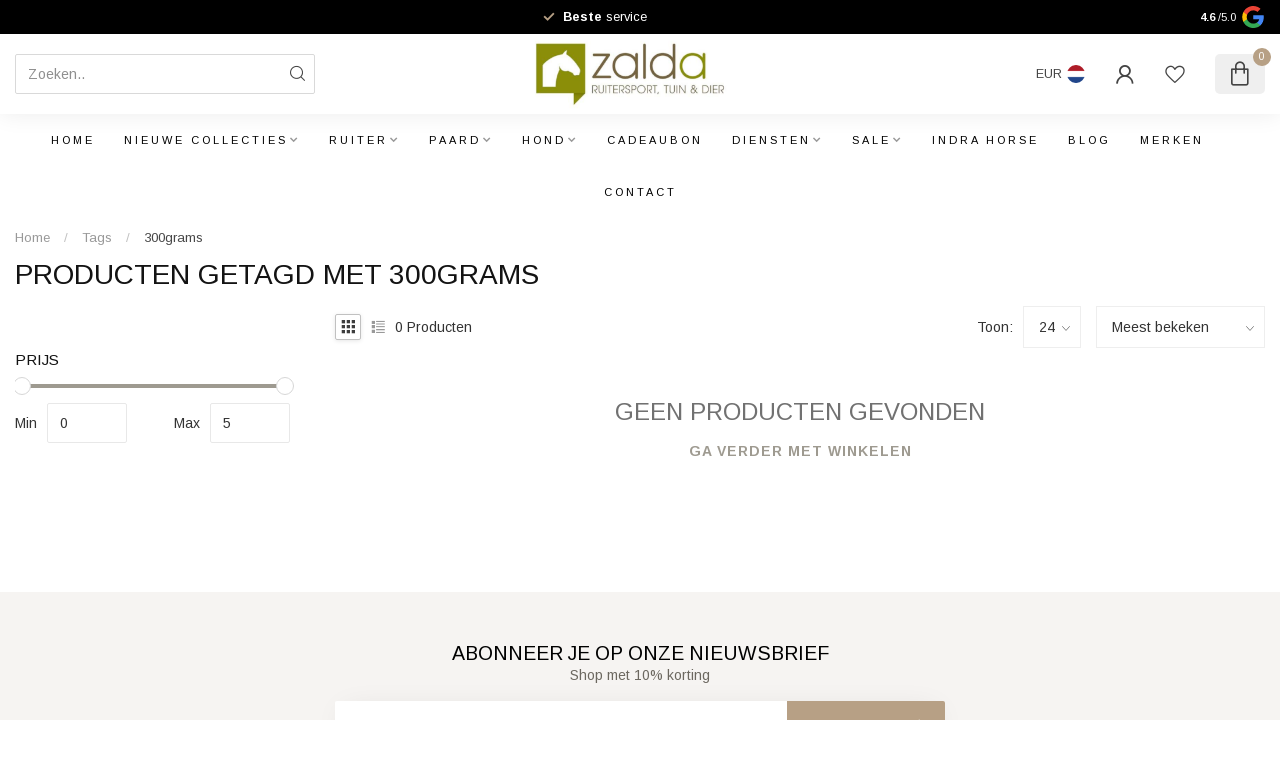

--- FILE ---
content_type: text/html;charset=utf-8
request_url: https://www.zalda.nl/nl/tags/300grams/
body_size: 29288
content:
<!DOCTYPE html>
<html lang="nl">
  <head>
<link rel="preconnect" href="https://cdn.webshopapp.com">
<link rel="preconnect" href="https://fonts.googleapis.com">
<link rel="preconnect" href="https://fonts.gstatic.com" crossorigin>
<!--

    Theme Proxima | v1.0.0.1807202501_0_258355
    Theme designed and created by Dyvelopment - We are true e-commerce heroes!

    For custom Lightspeed eCom development or design contact us at www.dyvelopment.com

      _____                  _                                  _   
     |  __ \                | |                                | |  
     | |  | |_   ___   _____| | ___  _ __  _ __ ___   ___ _ __ | |_ 
     | |  | | | | \ \ / / _ \ |/ _ \| '_ \| '_ ` _ \ / _ \ '_ \| __|
     | |__| | |_| |\ V /  __/ | (_) | |_) | | | | | |  __/ | | | |_ 
     |_____/ \__, | \_/ \___|_|\___/| .__/|_| |_| |_|\___|_| |_|\__|
              __/ |                 | |                             
             |___/                  |_|                             
-->


<meta charset="utf-8"/>
<!-- [START] 'blocks/head.rain' -->
<!--

  (c) 2008-2026 Lightspeed Netherlands B.V.
  http://www.lightspeedhq.com
  Generated: 29-01-2026 @ 12:20:53

-->
<link rel="canonical" href="https://www.zalda.nl/nl/tags/300grams/"/>
<link rel="alternate" href="https://www.zalda.nl/nl/index.rss" type="application/rss+xml" title="Nieuwe producten"/>
<meta name="robots" content="noodp,noydir"/>
<link href="https://www.zalda.nl/" rel="publisher"/>
<meta name="google-site-verification" content="Gj3Cw8zYMxRrxy5wDsccK1gt7ZKG_4Vq2br_9NbD8U8"/>
<meta name="google-site-verification" content="bkIPWTLmqPxPxpDV8wXBrTO5UQsI7Kbui2dls61GCX4"/>
<meta property="og:url" content="https://www.zalda.nl/nl/tags/300grams/?source=facebook"/>
<meta property="og:site_name" content="Zalda"/>
<meta property="og:title" content="300grams"/>
<meta property="og:description" content="Zalda biedt de laatste producten, collecties en trends op het gebied van ruitersport. De webshop wordt dagelijks bijgevuld met items van topmerken zoals Equestr"/>
<script>
<script type="text/javascript">
        window.omnisend = window.omnisend || [];
        omnisend.push(["accountID", "5fbd49d799f0b7071afb55f7"]);
        omnisend.push(["track", "$pageViewed"]);
        !function(){var e=document.createElement("script");e.type="text/javascript",e.async=!0,e.src="https://omnisrc.com/inshop/launcher-v2.js";var t=document.getElementsByTagName("script")[0];t.parentNode.insertBefore(e,t)}();
</script>

</script>
<script>
(function(w,d,s,l,i){w[l]=w[l]||[];w[l].push({'gtm.start':
new Date().getTime(),event:'gtm.js'});var f=d.getElementsByTagName(s)[0],
j=d.createElement(s),dl=l!='dataLayer'?'&l='+l:'';j.async=true;j.src=
'https://www.googletagmanager.com/gtm.js?id='+i+dl;f.parentNode.insertBefore(j,f);
})(window,document,'script','dataLayer','GTM-TPT97QH');
</script>
<script>
/* DyApps Theme Addons config */
if( !window.dyapps ){ window.dyapps = {}; }
window.dyapps.addons = {
 "enabled": true,
 "created_at": "20-04-2024 12:06:29",
 "settings": {
    "matrix_separator": ",",
    "filterGroupSwatches": ["kleur","color","kleur"],
    "swatchesForCustomFields": ["kleur","kleur","kleur"],
    "plan": {
     "can_variant_group": true,
     "can_stockify": true,
     "can_vat_switcher": true,
     "can_age_popup": false,
     "can_custom_qty": false,
     "can_data01_colors": false
    },
    "advancedVariants": {
     "enabled": true,
     "price_in_dropdown": true,
     "stockify_in_dropdown": true,
     "disable_out_of_stock": true,
     "grid_swatches_container_selector": ".dy-collection-grid-swatch-holder",
     "grid_swatches_position": "left",
     "grid_swatches_max_colors": 4,
     "grid_swatches_enabled": false,
     "variant_status_icon": false,
     "display_type": "blocks",
     "product_swatches_size": "default",
     "live_pricing": true
    },
    "age_popup": {
     "enabled": false,
     "logo_url": "",
     "image_footer_url": "",
     "text": {
                 
        "nl": {
         "content": "<h3>Bevestig je leeftijd<\/h3><p>Je moet 18 jaar of ouder zijn om deze website te bezoeken.<\/p>",
         "content_no": "<h3>Sorry!<\/h3><p>Je kunt deze website helaas niet bezoeken.<\/p>",
         "button_yes": "Ik ben 18 jaar of ouder",
         "button_no": "Ik ben jonger dan 18",
        } ,          
        "en": {
         "content": "<h3>Confirm your age<\/h3><p>You must be over the age of 18 to enter this website.<\/p>",
         "content_no": "<h3>Sorry!<\/h3><p>Unfortunately you cannot access this website.<\/p>",
         "button_yes": "I am 18 years or older",
         "button_no": "I am under 18",
        } ,          
        "de": {
         "content": "<h3>Confirm your age<\/h3><p>You must be over the age of 18 to enter this website.<\/p>",
         "content_no": "<h3>Sorry!<\/h3><p>Unfortunately you cannot access this website.<\/p>",
         "button_yes": "I am 18 years or older",
         "button_no": "I am under 18",
        }        }
    },
    "stockify": {
     "enabled": false,
     "stock_trigger_type": "outofstock",
     "optin_policy": false,
     "api": "https://my.dyapps.io/api/public/4b80c27501/stockify/subscribe",
     "text": {
                 
        "nl": {
         "email_placeholder": "Jouw e-mailadres",
         "button_trigger": "Geef me een seintje bij voorraad",
         "button_submit": "Houd me op de hoogte!",
         "title": "Laat je e-mailadres achter",
         "desc": "Helaas is dit product momenteel uitverkocht. Laat je e-mailadres achter en we sturen je een e-mail wanneer het product weer beschikbaar is.",
         "bottom_text": "We gebruiken je gegevens alleen voor deze email. Meer info in onze <a href=\"\/service\/privacy-policy\/\" target=\"_blank\">privacy policy<\/a>."
        } ,          
        "en": {
         "email_placeholder": "Your email address",
         "button_trigger": "Notify me when back in stock",
         "button_submit": "Keep me updated!",
         "title": "Leave your email address",
         "desc": "Unfortunately this item is out of stock right now. Leave your email address below and we'll send you an email when the item is available again.",
         "bottom_text": "We use your data to send this email. Read more in our <a href=\"\/service\/privacy-policy\/\" target=\"_blank\">privacy policy<\/a>."
        } ,          
        "de": {
         "email_placeholder": "Your email address",
         "button_trigger": "Notify me when back in stock",
         "button_submit": "Keep me updated!",
         "title": "Leave your email address",
         "desc": "Unfortunately this item is out of stock right now. Leave your email address below and we'll send you an email when the item is available again.",
         "bottom_text": "We use your data to send this email. Read more in our <a href=\"\/service\/privacy-policy\/\" target=\"_blank\">privacy policy<\/a>."
        }        }
    },
    "categoryBanners": {
     "enabled": true,
     "mobile_breakpoint": "576px",
     "category_banner": [],
     "banners": {
             }
    }
 },
 "swatches": {
 "default": {"is_default": true, "type": "multi", "values": {"background-size": "10px 10px", "background-position": "0 0, 0 5px, 5px -5px, -5px 0px", "background-image": "linear-gradient(45deg, rgba(100,100,100,0.3) 25%, transparent 25%),  linear-gradient(-45deg, rgba(100,100,100,0.3) 25%, transparent 25%),  linear-gradient(45deg, transparent 75%, rgba(100,100,100,0.3) 75%),  linear-gradient(-45deg, transparent 75%, rgba(100,100,100,0.3) 75%)"}} ,  
 "rood": {"type": "color", "value": "#ee1212"},  
 "red": {"type": "color", "value": "#ee1212"},  
 "rot": {"type": "color", "value": "#ee1212"},  
 "blauw": {"type": "color", "value": "#0d18f6"},  
 "blue": {"type": "color", "value": "#0d18f6"},  
 "blau": {"type": "color", "value": "#0d18f6"},  
 "roze": {"type": "color", "value": "#f11578"},  
 "pink": {"type": "color", "value": "#f11578"},  
 "rosa": {"type": "color", "value": "#f11578"},  
 "wit": {"type": "color", "value": "#ffffff"},  
 "white": {"type": "color", "value": "#ffffff"},  
 "weiß": {"type": "color", "value": "#ffffff"},  
 "zwart": {"type": "color", "value": "#000000"},  
 "black": {"type": "color", "value": "#000000"},  
 "schwarz": {"type": "color", "value": "#000000"},  
 "groen": {"type": "color", "value": "#3beb1e"},  
 "green": {"type": "color", "value": "#3beb1e"},  
 "grün": {"type": "color", "value": "#3beb1e"},  
 "geel": {"type": "color", "value": "#f9ef0a"},  
 "yellow": {"type": "color", "value": "#f9ef0a"},  
 "gelb": {"type": "color", "value": "#f9ef0a"},  
 "bruin": {"type": "color", "value": "#67473b"},  
 "brown": {"type": "color", "value": "#67473b"},  
 "braun": {"type": "color", "value": "#67473b"},  
 "beige": {"type": "color", "value": "#d2c0c0"},  
 "paars": {"type": "color", "value": "#a60edb"},  
 "purple": {"type": "color", "value": "#a60edb"},  
 "lila": {"type": "color", "value": "#a60edb"},  
 "grijs": {"type": "color", "value": "#7d7878"},  
 "grey": {"type": "color", "value": "#7d7878"},  
 "grau": {"type": "color", "value": "#7d7878"},  
 "coral red": {"type": "color", "value": "#f16060"},  
 "oranje": {"type": "color", "value": "#f18414"},  
 "misty green": {"type": "color", "value": "#c4d6b1"},  
 "light mauve": {"type": "color", "value": "#e1d2d2"}  }
};
</script>
<script src="https://facebook.dmwsconnector.nl/shop-assets/258355/capi.js?id=08725e1782df12ecf93efefffd379854"></script>
<!--[if lt IE 9]>
<script src="https://cdn.webshopapp.com/assets/html5shiv.js?2025-02-20"></script>
<![endif]-->
<!-- [END] 'blocks/head.rain' -->

<title>300grams - Zalda</title>

<meta name="dyapps-addons-enabled" content="false">
<meta name="dyapps-addons-version" content="2022081001">
<meta name="dyapps-theme-name" content="Proxima">
<meta name="dyapps-theme-editor" content="false">

<meta name="description" content="Zalda biedt de laatste producten, collecties en trends op het gebied van ruitersport. De webshop wordt dagelijks bijgevuld met items van topmerken zoals Equestr" />
<meta name="keywords" content="300grams, ruitersport, ruiter, paard, paardensport, Equestrian Stockholm, PS of Sweden, Kep Italia, De Niro, ES Merlot, Equestrian Stockholm, Cavalleria Toscana, Samshield" />

<meta http-equiv="X-UA-Compatible" content="IE=edge">
<meta name="viewport" content="width=device-width, initial-scale=1">

<link rel="shortcut icon" href="https://cdn.webshopapp.com/shops/258355/themes/174539/v/1836363/assets/favicon.ico?20230419105010" type="image/x-icon" />
<link rel="preload" as="image" href="https://cdn.webshopapp.com/shops/258355/themes/174539/v/1810907/assets/logo.png?20230324124650">



<script src="https://cdn.webshopapp.com/shops/258355/themes/174539/assets/jquery-1-12-4-min.js?2025120214000620210102171433" defer></script>
<script>if(navigator.userAgent.indexOf("MSIE ") > -1 || navigator.userAgent.indexOf("Trident/") > -1) { document.write('<script src="https://cdn.webshopapp.com/shops/258355/themes/174539/assets/intersection-observer-polyfill.js?2025120214000620210102171433">\x3C/script>') }</script>

<style>/*!
 * Bootstrap Reboot v4.6.1 (https://getbootstrap.com/)
 * Copyright 2011-2021 The Bootstrap Authors
 * Copyright 2011-2021 Twitter, Inc.
 * Licensed under MIT (https://github.com/twbs/bootstrap/blob/main/LICENSE)
 * Forked from Normalize.css, licensed MIT (https://github.com/necolas/normalize.css/blob/master/LICENSE.md)
 */*,*::before,*::after{box-sizing:border-box}html{font-family:sans-serif;line-height:1.15;-webkit-text-size-adjust:100%;-webkit-tap-highlight-color:rgba(0,0,0,0)}article,aside,figcaption,figure,footer,header,hgroup,main,nav,section{display:block}body{margin:0;font-family:-apple-system,BlinkMacSystemFont,"Segoe UI",Roboto,"Helvetica Neue",Arial,"Noto Sans","Liberation Sans",sans-serif,"Apple Color Emoji","Segoe UI Emoji","Segoe UI Symbol","Noto Color Emoji";font-size:1rem;font-weight:400;line-height:1.42857143;color:#212529;text-align:left;background-color:#fff}[tabindex="-1"]:focus:not(:focus-visible){outline:0 !important}hr{box-sizing:content-box;height:0;overflow:visible}h1,h2,h3,h4,h5,h6{margin-top:0;margin-bottom:.5rem}p{margin-top:0;margin-bottom:1rem}abbr[title],abbr[data-original-title]{text-decoration:underline;text-decoration:underline dotted;cursor:help;border-bottom:0;text-decoration-skip-ink:none}address{margin-bottom:1rem;font-style:normal;line-height:inherit}ol,ul,dl{margin-top:0;margin-bottom:1rem}ol ol,ul ul,ol ul,ul ol{margin-bottom:0}dt{font-weight:700}dd{margin-bottom:.5rem;margin-left:0}blockquote{margin:0 0 1rem}b,strong{font-weight:bolder}small{font-size:80%}sub,sup{position:relative;font-size:75%;line-height:0;vertical-align:baseline}sub{bottom:-0.25em}sup{top:-0.5em}a{color:#007bff;text-decoration:none;background-color:transparent}a:hover{color:#0056b3;text-decoration:underline}a:not([href]):not([class]){color:inherit;text-decoration:none}a:not([href]):not([class]):hover{color:inherit;text-decoration:none}pre,code,kbd,samp{font-family:SFMono-Regular,Menlo,Monaco,Consolas,"Liberation Mono","Courier New",monospace;font-size:1em}pre{margin-top:0;margin-bottom:1rem;overflow:auto;-ms-overflow-style:scrollbar}figure{margin:0 0 1rem}img{vertical-align:middle;border-style:none}svg{overflow:hidden;vertical-align:middle}table{border-collapse:collapse}caption{padding-top:.75rem;padding-bottom:.75rem;color:#6c757d;text-align:left;caption-side:bottom}th{text-align:inherit;text-align:-webkit-match-parent}label{display:inline-block;margin-bottom:.5rem}button{border-radius:0}button:focus:not(:focus-visible){outline:0}input,button,select,optgroup,textarea{margin:0;font-family:inherit;font-size:inherit;line-height:inherit}button,input{overflow:visible}button,select{text-transform:none}[role=button]{cursor:pointer}select{word-wrap:normal}button,[type=button],[type=reset],[type=submit]{-webkit-appearance:button}button:not(:disabled),[type=button]:not(:disabled),[type=reset]:not(:disabled),[type=submit]:not(:disabled){cursor:pointer}button::-moz-focus-inner,[type=button]::-moz-focus-inner,[type=reset]::-moz-focus-inner,[type=submit]::-moz-focus-inner{padding:0;border-style:none}input[type=radio],input[type=checkbox]{box-sizing:border-box;padding:0}textarea{overflow:auto;resize:vertical}fieldset{min-width:0;padding:0;margin:0;border:0}legend{display:block;width:100%;max-width:100%;padding:0;margin-bottom:.5rem;font-size:1.5rem;line-height:inherit;color:inherit;white-space:normal}progress{vertical-align:baseline}[type=number]::-webkit-inner-spin-button,[type=number]::-webkit-outer-spin-button{height:auto}[type=search]{outline-offset:-2px;-webkit-appearance:none}[type=search]::-webkit-search-decoration{-webkit-appearance:none}::-webkit-file-upload-button{font:inherit;-webkit-appearance:button}output{display:inline-block}summary{display:list-item;cursor:pointer}template{display:none}[hidden]{display:none !important}/*!
 * Bootstrap Grid v4.6.1 (https://getbootstrap.com/)
 * Copyright 2011-2021 The Bootstrap Authors
 * Copyright 2011-2021 Twitter, Inc.
 * Licensed under MIT (https://github.com/twbs/bootstrap/blob/main/LICENSE)
 */html{box-sizing:border-box;-ms-overflow-style:scrollbar}*,*::before,*::after{box-sizing:inherit}.container,.container-fluid,.container-xl,.container-lg,.container-md,.container-sm{width:100%;padding-right:15px;padding-left:15px;margin-right:auto;margin-left:auto}@media(min-width: 576px){.container-sm,.container{max-width:540px}}@media(min-width: 768px){.container-md,.container-sm,.container{max-width:720px}}@media(min-width: 992px){.container-lg,.container-md,.container-sm,.container{max-width:960px}}@media(min-width: 1200px){.container-xl,.container-lg,.container-md,.container-sm,.container{max-width:1140px}}.row{display:flex;flex-wrap:wrap;margin-right:-15px;margin-left:-15px}.no-gutters{margin-right:0;margin-left:0}.no-gutters>.col,.no-gutters>[class*=col-]{padding-right:0;padding-left:0}.col-xl,.col-xl-auto,.col-xl-12,.col-xl-11,.col-xl-10,.col-xl-9,.col-xl-8,.col-xl-7,.col-xl-6,.col-xl-5,.col-xl-4,.col-xl-3,.col-xl-2,.col-xl-1,.col-lg,.col-lg-auto,.col-lg-12,.col-lg-11,.col-lg-10,.col-lg-9,.col-lg-8,.col-lg-7,.col-lg-6,.col-lg-5,.col-lg-4,.col-lg-3,.col-lg-2,.col-lg-1,.col-md,.col-md-auto,.col-md-12,.col-md-11,.col-md-10,.col-md-9,.col-md-8,.col-md-7,.col-md-6,.col-md-5,.col-md-4,.col-md-3,.col-md-2,.col-md-1,.col-sm,.col-sm-auto,.col-sm-12,.col-sm-11,.col-sm-10,.col-sm-9,.col-sm-8,.col-sm-7,.col-sm-6,.col-sm-5,.col-sm-4,.col-sm-3,.col-sm-2,.col-sm-1,.col,.col-auto,.col-12,.col-11,.col-10,.col-9,.col-8,.col-7,.col-6,.col-5,.col-4,.col-3,.col-2,.col-1{position:relative;width:100%;padding-right:15px;padding-left:15px}.col{flex-basis:0;flex-grow:1;max-width:100%}.row-cols-1>*{flex:0 0 100%;max-width:100%}.row-cols-2>*{flex:0 0 50%;max-width:50%}.row-cols-3>*{flex:0 0 33.3333333333%;max-width:33.3333333333%}.row-cols-4>*{flex:0 0 25%;max-width:25%}.row-cols-5>*{flex:0 0 20%;max-width:20%}.row-cols-6>*{flex:0 0 16.6666666667%;max-width:16.6666666667%}.col-auto{flex:0 0 auto;width:auto;max-width:100%}.col-1{flex:0 0 8.33333333%;max-width:8.33333333%}.col-2{flex:0 0 16.66666667%;max-width:16.66666667%}.col-3{flex:0 0 25%;max-width:25%}.col-4{flex:0 0 33.33333333%;max-width:33.33333333%}.col-5{flex:0 0 41.66666667%;max-width:41.66666667%}.col-6{flex:0 0 50%;max-width:50%}.col-7{flex:0 0 58.33333333%;max-width:58.33333333%}.col-8{flex:0 0 66.66666667%;max-width:66.66666667%}.col-9{flex:0 0 75%;max-width:75%}.col-10{flex:0 0 83.33333333%;max-width:83.33333333%}.col-11{flex:0 0 91.66666667%;max-width:91.66666667%}.col-12{flex:0 0 100%;max-width:100%}.order-first{order:-1}.order-last{order:13}.order-0{order:0}.order-1{order:1}.order-2{order:2}.order-3{order:3}.order-4{order:4}.order-5{order:5}.order-6{order:6}.order-7{order:7}.order-8{order:8}.order-9{order:9}.order-10{order:10}.order-11{order:11}.order-12{order:12}.offset-1{margin-left:8.33333333%}.offset-2{margin-left:16.66666667%}.offset-3{margin-left:25%}.offset-4{margin-left:33.33333333%}.offset-5{margin-left:41.66666667%}.offset-6{margin-left:50%}.offset-7{margin-left:58.33333333%}.offset-8{margin-left:66.66666667%}.offset-9{margin-left:75%}.offset-10{margin-left:83.33333333%}.offset-11{margin-left:91.66666667%}@media(min-width: 576px){.col-sm{flex-basis:0;flex-grow:1;max-width:100%}.row-cols-sm-1>*{flex:0 0 100%;max-width:100%}.row-cols-sm-2>*{flex:0 0 50%;max-width:50%}.row-cols-sm-3>*{flex:0 0 33.3333333333%;max-width:33.3333333333%}.row-cols-sm-4>*{flex:0 0 25%;max-width:25%}.row-cols-sm-5>*{flex:0 0 20%;max-width:20%}.row-cols-sm-6>*{flex:0 0 16.6666666667%;max-width:16.6666666667%}.col-sm-auto{flex:0 0 auto;width:auto;max-width:100%}.col-sm-1{flex:0 0 8.33333333%;max-width:8.33333333%}.col-sm-2{flex:0 0 16.66666667%;max-width:16.66666667%}.col-sm-3{flex:0 0 25%;max-width:25%}.col-sm-4{flex:0 0 33.33333333%;max-width:33.33333333%}.col-sm-5{flex:0 0 41.66666667%;max-width:41.66666667%}.col-sm-6{flex:0 0 50%;max-width:50%}.col-sm-7{flex:0 0 58.33333333%;max-width:58.33333333%}.col-sm-8{flex:0 0 66.66666667%;max-width:66.66666667%}.col-sm-9{flex:0 0 75%;max-width:75%}.col-sm-10{flex:0 0 83.33333333%;max-width:83.33333333%}.col-sm-11{flex:0 0 91.66666667%;max-width:91.66666667%}.col-sm-12{flex:0 0 100%;max-width:100%}.order-sm-first{order:-1}.order-sm-last{order:13}.order-sm-0{order:0}.order-sm-1{order:1}.order-sm-2{order:2}.order-sm-3{order:3}.order-sm-4{order:4}.order-sm-5{order:5}.order-sm-6{order:6}.order-sm-7{order:7}.order-sm-8{order:8}.order-sm-9{order:9}.order-sm-10{order:10}.order-sm-11{order:11}.order-sm-12{order:12}.offset-sm-0{margin-left:0}.offset-sm-1{margin-left:8.33333333%}.offset-sm-2{margin-left:16.66666667%}.offset-sm-3{margin-left:25%}.offset-sm-4{margin-left:33.33333333%}.offset-sm-5{margin-left:41.66666667%}.offset-sm-6{margin-left:50%}.offset-sm-7{margin-left:58.33333333%}.offset-sm-8{margin-left:66.66666667%}.offset-sm-9{margin-left:75%}.offset-sm-10{margin-left:83.33333333%}.offset-sm-11{margin-left:91.66666667%}}@media(min-width: 768px){.col-md{flex-basis:0;flex-grow:1;max-width:100%}.row-cols-md-1>*{flex:0 0 100%;max-width:100%}.row-cols-md-2>*{flex:0 0 50%;max-width:50%}.row-cols-md-3>*{flex:0 0 33.3333333333%;max-width:33.3333333333%}.row-cols-md-4>*{flex:0 0 25%;max-width:25%}.row-cols-md-5>*{flex:0 0 20%;max-width:20%}.row-cols-md-6>*{flex:0 0 16.6666666667%;max-width:16.6666666667%}.col-md-auto{flex:0 0 auto;width:auto;max-width:100%}.col-md-1{flex:0 0 8.33333333%;max-width:8.33333333%}.col-md-2{flex:0 0 16.66666667%;max-width:16.66666667%}.col-md-3{flex:0 0 25%;max-width:25%}.col-md-4{flex:0 0 33.33333333%;max-width:33.33333333%}.col-md-5{flex:0 0 41.66666667%;max-width:41.66666667%}.col-md-6{flex:0 0 50%;max-width:50%}.col-md-7{flex:0 0 58.33333333%;max-width:58.33333333%}.col-md-8{flex:0 0 66.66666667%;max-width:66.66666667%}.col-md-9{flex:0 0 75%;max-width:75%}.col-md-10{flex:0 0 83.33333333%;max-width:83.33333333%}.col-md-11{flex:0 0 91.66666667%;max-width:91.66666667%}.col-md-12{flex:0 0 100%;max-width:100%}.order-md-first{order:-1}.order-md-last{order:13}.order-md-0{order:0}.order-md-1{order:1}.order-md-2{order:2}.order-md-3{order:3}.order-md-4{order:4}.order-md-5{order:5}.order-md-6{order:6}.order-md-7{order:7}.order-md-8{order:8}.order-md-9{order:9}.order-md-10{order:10}.order-md-11{order:11}.order-md-12{order:12}.offset-md-0{margin-left:0}.offset-md-1{margin-left:8.33333333%}.offset-md-2{margin-left:16.66666667%}.offset-md-3{margin-left:25%}.offset-md-4{margin-left:33.33333333%}.offset-md-5{margin-left:41.66666667%}.offset-md-6{margin-left:50%}.offset-md-7{margin-left:58.33333333%}.offset-md-8{margin-left:66.66666667%}.offset-md-9{margin-left:75%}.offset-md-10{margin-left:83.33333333%}.offset-md-11{margin-left:91.66666667%}}@media(min-width: 992px){.col-lg{flex-basis:0;flex-grow:1;max-width:100%}.row-cols-lg-1>*{flex:0 0 100%;max-width:100%}.row-cols-lg-2>*{flex:0 0 50%;max-width:50%}.row-cols-lg-3>*{flex:0 0 33.3333333333%;max-width:33.3333333333%}.row-cols-lg-4>*{flex:0 0 25%;max-width:25%}.row-cols-lg-5>*{flex:0 0 20%;max-width:20%}.row-cols-lg-6>*{flex:0 0 16.6666666667%;max-width:16.6666666667%}.col-lg-auto{flex:0 0 auto;width:auto;max-width:100%}.col-lg-1{flex:0 0 8.33333333%;max-width:8.33333333%}.col-lg-2{flex:0 0 16.66666667%;max-width:16.66666667%}.col-lg-3{flex:0 0 25%;max-width:25%}.col-lg-4{flex:0 0 33.33333333%;max-width:33.33333333%}.col-lg-5{flex:0 0 41.66666667%;max-width:41.66666667%}.col-lg-6{flex:0 0 50%;max-width:50%}.col-lg-7{flex:0 0 58.33333333%;max-width:58.33333333%}.col-lg-8{flex:0 0 66.66666667%;max-width:66.66666667%}.col-lg-9{flex:0 0 75%;max-width:75%}.col-lg-10{flex:0 0 83.33333333%;max-width:83.33333333%}.col-lg-11{flex:0 0 91.66666667%;max-width:91.66666667%}.col-lg-12{flex:0 0 100%;max-width:100%}.order-lg-first{order:-1}.order-lg-last{order:13}.order-lg-0{order:0}.order-lg-1{order:1}.order-lg-2{order:2}.order-lg-3{order:3}.order-lg-4{order:4}.order-lg-5{order:5}.order-lg-6{order:6}.order-lg-7{order:7}.order-lg-8{order:8}.order-lg-9{order:9}.order-lg-10{order:10}.order-lg-11{order:11}.order-lg-12{order:12}.offset-lg-0{margin-left:0}.offset-lg-1{margin-left:8.33333333%}.offset-lg-2{margin-left:16.66666667%}.offset-lg-3{margin-left:25%}.offset-lg-4{margin-left:33.33333333%}.offset-lg-5{margin-left:41.66666667%}.offset-lg-6{margin-left:50%}.offset-lg-7{margin-left:58.33333333%}.offset-lg-8{margin-left:66.66666667%}.offset-lg-9{margin-left:75%}.offset-lg-10{margin-left:83.33333333%}.offset-lg-11{margin-left:91.66666667%}}@media(min-width: 1200px){.col-xl{flex-basis:0;flex-grow:1;max-width:100%}.row-cols-xl-1>*{flex:0 0 100%;max-width:100%}.row-cols-xl-2>*{flex:0 0 50%;max-width:50%}.row-cols-xl-3>*{flex:0 0 33.3333333333%;max-width:33.3333333333%}.row-cols-xl-4>*{flex:0 0 25%;max-width:25%}.row-cols-xl-5>*{flex:0 0 20%;max-width:20%}.row-cols-xl-6>*{flex:0 0 16.6666666667%;max-width:16.6666666667%}.col-xl-auto{flex:0 0 auto;width:auto;max-width:100%}.col-xl-1{flex:0 0 8.33333333%;max-width:8.33333333%}.col-xl-2{flex:0 0 16.66666667%;max-width:16.66666667%}.col-xl-3{flex:0 0 25%;max-width:25%}.col-xl-4{flex:0 0 33.33333333%;max-width:33.33333333%}.col-xl-5{flex:0 0 41.66666667%;max-width:41.66666667%}.col-xl-6{flex:0 0 50%;max-width:50%}.col-xl-7{flex:0 0 58.33333333%;max-width:58.33333333%}.col-xl-8{flex:0 0 66.66666667%;max-width:66.66666667%}.col-xl-9{flex:0 0 75%;max-width:75%}.col-xl-10{flex:0 0 83.33333333%;max-width:83.33333333%}.col-xl-11{flex:0 0 91.66666667%;max-width:91.66666667%}.col-xl-12{flex:0 0 100%;max-width:100%}.order-xl-first{order:-1}.order-xl-last{order:13}.order-xl-0{order:0}.order-xl-1{order:1}.order-xl-2{order:2}.order-xl-3{order:3}.order-xl-4{order:4}.order-xl-5{order:5}.order-xl-6{order:6}.order-xl-7{order:7}.order-xl-8{order:8}.order-xl-9{order:9}.order-xl-10{order:10}.order-xl-11{order:11}.order-xl-12{order:12}.offset-xl-0{margin-left:0}.offset-xl-1{margin-left:8.33333333%}.offset-xl-2{margin-left:16.66666667%}.offset-xl-3{margin-left:25%}.offset-xl-4{margin-left:33.33333333%}.offset-xl-5{margin-left:41.66666667%}.offset-xl-6{margin-left:50%}.offset-xl-7{margin-left:58.33333333%}.offset-xl-8{margin-left:66.66666667%}.offset-xl-9{margin-left:75%}.offset-xl-10{margin-left:83.33333333%}.offset-xl-11{margin-left:91.66666667%}}.d-none{display:none !important}.d-inline{display:inline !important}.d-inline-block{display:inline-block !important}.d-block{display:block !important}.d-table{display:table !important}.d-table-row{display:table-row !important}.d-table-cell{display:table-cell !important}.d-flex{display:flex !important}.d-inline-flex{display:inline-flex !important}@media(min-width: 576px){.d-sm-none{display:none !important}.d-sm-inline{display:inline !important}.d-sm-inline-block{display:inline-block !important}.d-sm-block{display:block !important}.d-sm-table{display:table !important}.d-sm-table-row{display:table-row !important}.d-sm-table-cell{display:table-cell !important}.d-sm-flex{display:flex !important}.d-sm-inline-flex{display:inline-flex !important}}@media(min-width: 768px){.d-md-none{display:none !important}.d-md-inline{display:inline !important}.d-md-inline-block{display:inline-block !important}.d-md-block{display:block !important}.d-md-table{display:table !important}.d-md-table-row{display:table-row !important}.d-md-table-cell{display:table-cell !important}.d-md-flex{display:flex !important}.d-md-inline-flex{display:inline-flex !important}}@media(min-width: 992px){.d-lg-none{display:none !important}.d-lg-inline{display:inline !important}.d-lg-inline-block{display:inline-block !important}.d-lg-block{display:block !important}.d-lg-table{display:table !important}.d-lg-table-row{display:table-row !important}.d-lg-table-cell{display:table-cell !important}.d-lg-flex{display:flex !important}.d-lg-inline-flex{display:inline-flex !important}}@media(min-width: 1200px){.d-xl-none{display:none !important}.d-xl-inline{display:inline !important}.d-xl-inline-block{display:inline-block !important}.d-xl-block{display:block !important}.d-xl-table{display:table !important}.d-xl-table-row{display:table-row !important}.d-xl-table-cell{display:table-cell !important}.d-xl-flex{display:flex !important}.d-xl-inline-flex{display:inline-flex !important}}@media print{.d-print-none{display:none !important}.d-print-inline{display:inline !important}.d-print-inline-block{display:inline-block !important}.d-print-block{display:block !important}.d-print-table{display:table !important}.d-print-table-row{display:table-row !important}.d-print-table-cell{display:table-cell !important}.d-print-flex{display:flex !important}.d-print-inline-flex{display:inline-flex !important}}.flex-row{flex-direction:row !important}.flex-column{flex-direction:column !important}.flex-row-reverse{flex-direction:row-reverse !important}.flex-column-reverse{flex-direction:column-reverse !important}.flex-wrap{flex-wrap:wrap !important}.flex-nowrap{flex-wrap:nowrap !important}.flex-wrap-reverse{flex-wrap:wrap-reverse !important}.flex-fill{flex:1 1 auto !important}.flex-grow-0{flex-grow:0 !important}.flex-grow-1{flex-grow:1 !important}.flex-shrink-0{flex-shrink:0 !important}.flex-shrink-1{flex-shrink:1 !important}.justify-content-start{justify-content:flex-start !important}.justify-content-end{justify-content:flex-end !important}.justify-content-center{justify-content:center !important}.justify-content-between{justify-content:space-between !important}.justify-content-around{justify-content:space-around !important}.align-items-start{align-items:flex-start !important}.align-items-end{align-items:flex-end !important}.align-items-center{align-items:center !important}.align-items-baseline{align-items:baseline !important}.align-items-stretch{align-items:stretch !important}.align-content-start{align-content:flex-start !important}.align-content-end{align-content:flex-end !important}.align-content-center{align-content:center !important}.align-content-between{align-content:space-between !important}.align-content-around{align-content:space-around !important}.align-content-stretch{align-content:stretch !important}.align-self-auto{align-self:auto !important}.align-self-start{align-self:flex-start !important}.align-self-end{align-self:flex-end !important}.align-self-center{align-self:center !important}.align-self-baseline{align-self:baseline !important}.align-self-stretch{align-self:stretch !important}@media(min-width: 576px){.flex-sm-row{flex-direction:row !important}.flex-sm-column{flex-direction:column !important}.flex-sm-row-reverse{flex-direction:row-reverse !important}.flex-sm-column-reverse{flex-direction:column-reverse !important}.flex-sm-wrap{flex-wrap:wrap !important}.flex-sm-nowrap{flex-wrap:nowrap !important}.flex-sm-wrap-reverse{flex-wrap:wrap-reverse !important}.flex-sm-fill{flex:1 1 auto !important}.flex-sm-grow-0{flex-grow:0 !important}.flex-sm-grow-1{flex-grow:1 !important}.flex-sm-shrink-0{flex-shrink:0 !important}.flex-sm-shrink-1{flex-shrink:1 !important}.justify-content-sm-start{justify-content:flex-start !important}.justify-content-sm-end{justify-content:flex-end !important}.justify-content-sm-center{justify-content:center !important}.justify-content-sm-between{justify-content:space-between !important}.justify-content-sm-around{justify-content:space-around !important}.align-items-sm-start{align-items:flex-start !important}.align-items-sm-end{align-items:flex-end !important}.align-items-sm-center{align-items:center !important}.align-items-sm-baseline{align-items:baseline !important}.align-items-sm-stretch{align-items:stretch !important}.align-content-sm-start{align-content:flex-start !important}.align-content-sm-end{align-content:flex-end !important}.align-content-sm-center{align-content:center !important}.align-content-sm-between{align-content:space-between !important}.align-content-sm-around{align-content:space-around !important}.align-content-sm-stretch{align-content:stretch !important}.align-self-sm-auto{align-self:auto !important}.align-self-sm-start{align-self:flex-start !important}.align-self-sm-end{align-self:flex-end !important}.align-self-sm-center{align-self:center !important}.align-self-sm-baseline{align-self:baseline !important}.align-self-sm-stretch{align-self:stretch !important}}@media(min-width: 768px){.flex-md-row{flex-direction:row !important}.flex-md-column{flex-direction:column !important}.flex-md-row-reverse{flex-direction:row-reverse !important}.flex-md-column-reverse{flex-direction:column-reverse !important}.flex-md-wrap{flex-wrap:wrap !important}.flex-md-nowrap{flex-wrap:nowrap !important}.flex-md-wrap-reverse{flex-wrap:wrap-reverse !important}.flex-md-fill{flex:1 1 auto !important}.flex-md-grow-0{flex-grow:0 !important}.flex-md-grow-1{flex-grow:1 !important}.flex-md-shrink-0{flex-shrink:0 !important}.flex-md-shrink-1{flex-shrink:1 !important}.justify-content-md-start{justify-content:flex-start !important}.justify-content-md-end{justify-content:flex-end !important}.justify-content-md-center{justify-content:center !important}.justify-content-md-between{justify-content:space-between !important}.justify-content-md-around{justify-content:space-around !important}.align-items-md-start{align-items:flex-start !important}.align-items-md-end{align-items:flex-end !important}.align-items-md-center{align-items:center !important}.align-items-md-baseline{align-items:baseline !important}.align-items-md-stretch{align-items:stretch !important}.align-content-md-start{align-content:flex-start !important}.align-content-md-end{align-content:flex-end !important}.align-content-md-center{align-content:center !important}.align-content-md-between{align-content:space-between !important}.align-content-md-around{align-content:space-around !important}.align-content-md-stretch{align-content:stretch !important}.align-self-md-auto{align-self:auto !important}.align-self-md-start{align-self:flex-start !important}.align-self-md-end{align-self:flex-end !important}.align-self-md-center{align-self:center !important}.align-self-md-baseline{align-self:baseline !important}.align-self-md-stretch{align-self:stretch !important}}@media(min-width: 992px){.flex-lg-row{flex-direction:row !important}.flex-lg-column{flex-direction:column !important}.flex-lg-row-reverse{flex-direction:row-reverse !important}.flex-lg-column-reverse{flex-direction:column-reverse !important}.flex-lg-wrap{flex-wrap:wrap !important}.flex-lg-nowrap{flex-wrap:nowrap !important}.flex-lg-wrap-reverse{flex-wrap:wrap-reverse !important}.flex-lg-fill{flex:1 1 auto !important}.flex-lg-grow-0{flex-grow:0 !important}.flex-lg-grow-1{flex-grow:1 !important}.flex-lg-shrink-0{flex-shrink:0 !important}.flex-lg-shrink-1{flex-shrink:1 !important}.justify-content-lg-start{justify-content:flex-start !important}.justify-content-lg-end{justify-content:flex-end !important}.justify-content-lg-center{justify-content:center !important}.justify-content-lg-between{justify-content:space-between !important}.justify-content-lg-around{justify-content:space-around !important}.align-items-lg-start{align-items:flex-start !important}.align-items-lg-end{align-items:flex-end !important}.align-items-lg-center{align-items:center !important}.align-items-lg-baseline{align-items:baseline !important}.align-items-lg-stretch{align-items:stretch !important}.align-content-lg-start{align-content:flex-start !important}.align-content-lg-end{align-content:flex-end !important}.align-content-lg-center{align-content:center !important}.align-content-lg-between{align-content:space-between !important}.align-content-lg-around{align-content:space-around !important}.align-content-lg-stretch{align-content:stretch !important}.align-self-lg-auto{align-self:auto !important}.align-self-lg-start{align-self:flex-start !important}.align-self-lg-end{align-self:flex-end !important}.align-self-lg-center{align-self:center !important}.align-self-lg-baseline{align-self:baseline !important}.align-self-lg-stretch{align-self:stretch !important}}@media(min-width: 1200px){.flex-xl-row{flex-direction:row !important}.flex-xl-column{flex-direction:column !important}.flex-xl-row-reverse{flex-direction:row-reverse !important}.flex-xl-column-reverse{flex-direction:column-reverse !important}.flex-xl-wrap{flex-wrap:wrap !important}.flex-xl-nowrap{flex-wrap:nowrap !important}.flex-xl-wrap-reverse{flex-wrap:wrap-reverse !important}.flex-xl-fill{flex:1 1 auto !important}.flex-xl-grow-0{flex-grow:0 !important}.flex-xl-grow-1{flex-grow:1 !important}.flex-xl-shrink-0{flex-shrink:0 !important}.flex-xl-shrink-1{flex-shrink:1 !important}.justify-content-xl-start{justify-content:flex-start !important}.justify-content-xl-end{justify-content:flex-end !important}.justify-content-xl-center{justify-content:center !important}.justify-content-xl-between{justify-content:space-between !important}.justify-content-xl-around{justify-content:space-around !important}.align-items-xl-start{align-items:flex-start !important}.align-items-xl-end{align-items:flex-end !important}.align-items-xl-center{align-items:center !important}.align-items-xl-baseline{align-items:baseline !important}.align-items-xl-stretch{align-items:stretch !important}.align-content-xl-start{align-content:flex-start !important}.align-content-xl-end{align-content:flex-end !important}.align-content-xl-center{align-content:center !important}.align-content-xl-between{align-content:space-between !important}.align-content-xl-around{align-content:space-around !important}.align-content-xl-stretch{align-content:stretch !important}.align-self-xl-auto{align-self:auto !important}.align-self-xl-start{align-self:flex-start !important}.align-self-xl-end{align-self:flex-end !important}.align-self-xl-center{align-self:center !important}.align-self-xl-baseline{align-self:baseline !important}.align-self-xl-stretch{align-self:stretch !important}}.m-0{margin:0 !important}.mt-0,.my-0{margin-top:0 !important}.mr-0,.mx-0{margin-right:0 !important}.mb-0,.my-0{margin-bottom:0 !important}.ml-0,.mx-0{margin-left:0 !important}.m-1{margin:5px !important}.mt-1,.my-1{margin-top:5px !important}.mr-1,.mx-1{margin-right:5px !important}.mb-1,.my-1{margin-bottom:5px !important}.ml-1,.mx-1{margin-left:5px !important}.m-2{margin:10px !important}.mt-2,.my-2{margin-top:10px !important}.mr-2,.mx-2{margin-right:10px !important}.mb-2,.my-2{margin-bottom:10px !important}.ml-2,.mx-2{margin-left:10px !important}.m-3{margin:15px !important}.mt-3,.my-3{margin-top:15px !important}.mr-3,.mx-3{margin-right:15px !important}.mb-3,.my-3{margin-bottom:15px !important}.ml-3,.mx-3{margin-left:15px !important}.m-4{margin:30px !important}.mt-4,.my-4{margin-top:30px !important}.mr-4,.mx-4{margin-right:30px !important}.mb-4,.my-4{margin-bottom:30px !important}.ml-4,.mx-4{margin-left:30px !important}.m-5{margin:50px !important}.mt-5,.my-5{margin-top:50px !important}.mr-5,.mx-5{margin-right:50px !important}.mb-5,.my-5{margin-bottom:50px !important}.ml-5,.mx-5{margin-left:50px !important}.m-6{margin:80px !important}.mt-6,.my-6{margin-top:80px !important}.mr-6,.mx-6{margin-right:80px !important}.mb-6,.my-6{margin-bottom:80px !important}.ml-6,.mx-6{margin-left:80px !important}.p-0{padding:0 !important}.pt-0,.py-0{padding-top:0 !important}.pr-0,.px-0{padding-right:0 !important}.pb-0,.py-0{padding-bottom:0 !important}.pl-0,.px-0{padding-left:0 !important}.p-1{padding:5px !important}.pt-1,.py-1{padding-top:5px !important}.pr-1,.px-1{padding-right:5px !important}.pb-1,.py-1{padding-bottom:5px !important}.pl-1,.px-1{padding-left:5px !important}.p-2{padding:10px !important}.pt-2,.py-2{padding-top:10px !important}.pr-2,.px-2{padding-right:10px !important}.pb-2,.py-2{padding-bottom:10px !important}.pl-2,.px-2{padding-left:10px !important}.p-3{padding:15px !important}.pt-3,.py-3{padding-top:15px !important}.pr-3,.px-3{padding-right:15px !important}.pb-3,.py-3{padding-bottom:15px !important}.pl-3,.px-3{padding-left:15px !important}.p-4{padding:30px !important}.pt-4,.py-4{padding-top:30px !important}.pr-4,.px-4{padding-right:30px !important}.pb-4,.py-4{padding-bottom:30px !important}.pl-4,.px-4{padding-left:30px !important}.p-5{padding:50px !important}.pt-5,.py-5{padding-top:50px !important}.pr-5,.px-5{padding-right:50px !important}.pb-5,.py-5{padding-bottom:50px !important}.pl-5,.px-5{padding-left:50px !important}.p-6{padding:80px !important}.pt-6,.py-6{padding-top:80px !important}.pr-6,.px-6{padding-right:80px !important}.pb-6,.py-6{padding-bottom:80px !important}.pl-6,.px-6{padding-left:80px !important}.m-n1{margin:-5px !important}.mt-n1,.my-n1{margin-top:-5px !important}.mr-n1,.mx-n1{margin-right:-5px !important}.mb-n1,.my-n1{margin-bottom:-5px !important}.ml-n1,.mx-n1{margin-left:-5px !important}.m-n2{margin:-10px !important}.mt-n2,.my-n2{margin-top:-10px !important}.mr-n2,.mx-n2{margin-right:-10px !important}.mb-n2,.my-n2{margin-bottom:-10px !important}.ml-n2,.mx-n2{margin-left:-10px !important}.m-n3{margin:-15px !important}.mt-n3,.my-n3{margin-top:-15px !important}.mr-n3,.mx-n3{margin-right:-15px !important}.mb-n3,.my-n3{margin-bottom:-15px !important}.ml-n3,.mx-n3{margin-left:-15px !important}.m-n4{margin:-30px !important}.mt-n4,.my-n4{margin-top:-30px !important}.mr-n4,.mx-n4{margin-right:-30px !important}.mb-n4,.my-n4{margin-bottom:-30px !important}.ml-n4,.mx-n4{margin-left:-30px !important}.m-n5{margin:-50px !important}.mt-n5,.my-n5{margin-top:-50px !important}.mr-n5,.mx-n5{margin-right:-50px !important}.mb-n5,.my-n5{margin-bottom:-50px !important}.ml-n5,.mx-n5{margin-left:-50px !important}.m-n6{margin:-80px !important}.mt-n6,.my-n6{margin-top:-80px !important}.mr-n6,.mx-n6{margin-right:-80px !important}.mb-n6,.my-n6{margin-bottom:-80px !important}.ml-n6,.mx-n6{margin-left:-80px !important}.m-auto{margin:auto !important}.mt-auto,.my-auto{margin-top:auto !important}.mr-auto,.mx-auto{margin-right:auto !important}.mb-auto,.my-auto{margin-bottom:auto !important}.ml-auto,.mx-auto{margin-left:auto !important}@media(min-width: 576px){.m-sm-0{margin:0 !important}.mt-sm-0,.my-sm-0{margin-top:0 !important}.mr-sm-0,.mx-sm-0{margin-right:0 !important}.mb-sm-0,.my-sm-0{margin-bottom:0 !important}.ml-sm-0,.mx-sm-0{margin-left:0 !important}.m-sm-1{margin:5px !important}.mt-sm-1,.my-sm-1{margin-top:5px !important}.mr-sm-1,.mx-sm-1{margin-right:5px !important}.mb-sm-1,.my-sm-1{margin-bottom:5px !important}.ml-sm-1,.mx-sm-1{margin-left:5px !important}.m-sm-2{margin:10px !important}.mt-sm-2,.my-sm-2{margin-top:10px !important}.mr-sm-2,.mx-sm-2{margin-right:10px !important}.mb-sm-2,.my-sm-2{margin-bottom:10px !important}.ml-sm-2,.mx-sm-2{margin-left:10px !important}.m-sm-3{margin:15px !important}.mt-sm-3,.my-sm-3{margin-top:15px !important}.mr-sm-3,.mx-sm-3{margin-right:15px !important}.mb-sm-3,.my-sm-3{margin-bottom:15px !important}.ml-sm-3,.mx-sm-3{margin-left:15px !important}.m-sm-4{margin:30px !important}.mt-sm-4,.my-sm-4{margin-top:30px !important}.mr-sm-4,.mx-sm-4{margin-right:30px !important}.mb-sm-4,.my-sm-4{margin-bottom:30px !important}.ml-sm-4,.mx-sm-4{margin-left:30px !important}.m-sm-5{margin:50px !important}.mt-sm-5,.my-sm-5{margin-top:50px !important}.mr-sm-5,.mx-sm-5{margin-right:50px !important}.mb-sm-5,.my-sm-5{margin-bottom:50px !important}.ml-sm-5,.mx-sm-5{margin-left:50px !important}.m-sm-6{margin:80px !important}.mt-sm-6,.my-sm-6{margin-top:80px !important}.mr-sm-6,.mx-sm-6{margin-right:80px !important}.mb-sm-6,.my-sm-6{margin-bottom:80px !important}.ml-sm-6,.mx-sm-6{margin-left:80px !important}.p-sm-0{padding:0 !important}.pt-sm-0,.py-sm-0{padding-top:0 !important}.pr-sm-0,.px-sm-0{padding-right:0 !important}.pb-sm-0,.py-sm-0{padding-bottom:0 !important}.pl-sm-0,.px-sm-0{padding-left:0 !important}.p-sm-1{padding:5px !important}.pt-sm-1,.py-sm-1{padding-top:5px !important}.pr-sm-1,.px-sm-1{padding-right:5px !important}.pb-sm-1,.py-sm-1{padding-bottom:5px !important}.pl-sm-1,.px-sm-1{padding-left:5px !important}.p-sm-2{padding:10px !important}.pt-sm-2,.py-sm-2{padding-top:10px !important}.pr-sm-2,.px-sm-2{padding-right:10px !important}.pb-sm-2,.py-sm-2{padding-bottom:10px !important}.pl-sm-2,.px-sm-2{padding-left:10px !important}.p-sm-3{padding:15px !important}.pt-sm-3,.py-sm-3{padding-top:15px !important}.pr-sm-3,.px-sm-3{padding-right:15px !important}.pb-sm-3,.py-sm-3{padding-bottom:15px !important}.pl-sm-3,.px-sm-3{padding-left:15px !important}.p-sm-4{padding:30px !important}.pt-sm-4,.py-sm-4{padding-top:30px !important}.pr-sm-4,.px-sm-4{padding-right:30px !important}.pb-sm-4,.py-sm-4{padding-bottom:30px !important}.pl-sm-4,.px-sm-4{padding-left:30px !important}.p-sm-5{padding:50px !important}.pt-sm-5,.py-sm-5{padding-top:50px !important}.pr-sm-5,.px-sm-5{padding-right:50px !important}.pb-sm-5,.py-sm-5{padding-bottom:50px !important}.pl-sm-5,.px-sm-5{padding-left:50px !important}.p-sm-6{padding:80px !important}.pt-sm-6,.py-sm-6{padding-top:80px !important}.pr-sm-6,.px-sm-6{padding-right:80px !important}.pb-sm-6,.py-sm-6{padding-bottom:80px !important}.pl-sm-6,.px-sm-6{padding-left:80px !important}.m-sm-n1{margin:-5px !important}.mt-sm-n1,.my-sm-n1{margin-top:-5px !important}.mr-sm-n1,.mx-sm-n1{margin-right:-5px !important}.mb-sm-n1,.my-sm-n1{margin-bottom:-5px !important}.ml-sm-n1,.mx-sm-n1{margin-left:-5px !important}.m-sm-n2{margin:-10px !important}.mt-sm-n2,.my-sm-n2{margin-top:-10px !important}.mr-sm-n2,.mx-sm-n2{margin-right:-10px !important}.mb-sm-n2,.my-sm-n2{margin-bottom:-10px !important}.ml-sm-n2,.mx-sm-n2{margin-left:-10px !important}.m-sm-n3{margin:-15px !important}.mt-sm-n3,.my-sm-n3{margin-top:-15px !important}.mr-sm-n3,.mx-sm-n3{margin-right:-15px !important}.mb-sm-n3,.my-sm-n3{margin-bottom:-15px !important}.ml-sm-n3,.mx-sm-n3{margin-left:-15px !important}.m-sm-n4{margin:-30px !important}.mt-sm-n4,.my-sm-n4{margin-top:-30px !important}.mr-sm-n4,.mx-sm-n4{margin-right:-30px !important}.mb-sm-n4,.my-sm-n4{margin-bottom:-30px !important}.ml-sm-n4,.mx-sm-n4{margin-left:-30px !important}.m-sm-n5{margin:-50px !important}.mt-sm-n5,.my-sm-n5{margin-top:-50px !important}.mr-sm-n5,.mx-sm-n5{margin-right:-50px !important}.mb-sm-n5,.my-sm-n5{margin-bottom:-50px !important}.ml-sm-n5,.mx-sm-n5{margin-left:-50px !important}.m-sm-n6{margin:-80px !important}.mt-sm-n6,.my-sm-n6{margin-top:-80px !important}.mr-sm-n6,.mx-sm-n6{margin-right:-80px !important}.mb-sm-n6,.my-sm-n6{margin-bottom:-80px !important}.ml-sm-n6,.mx-sm-n6{margin-left:-80px !important}.m-sm-auto{margin:auto !important}.mt-sm-auto,.my-sm-auto{margin-top:auto !important}.mr-sm-auto,.mx-sm-auto{margin-right:auto !important}.mb-sm-auto,.my-sm-auto{margin-bottom:auto !important}.ml-sm-auto,.mx-sm-auto{margin-left:auto !important}}@media(min-width: 768px){.m-md-0{margin:0 !important}.mt-md-0,.my-md-0{margin-top:0 !important}.mr-md-0,.mx-md-0{margin-right:0 !important}.mb-md-0,.my-md-0{margin-bottom:0 !important}.ml-md-0,.mx-md-0{margin-left:0 !important}.m-md-1{margin:5px !important}.mt-md-1,.my-md-1{margin-top:5px !important}.mr-md-1,.mx-md-1{margin-right:5px !important}.mb-md-1,.my-md-1{margin-bottom:5px !important}.ml-md-1,.mx-md-1{margin-left:5px !important}.m-md-2{margin:10px !important}.mt-md-2,.my-md-2{margin-top:10px !important}.mr-md-2,.mx-md-2{margin-right:10px !important}.mb-md-2,.my-md-2{margin-bottom:10px !important}.ml-md-2,.mx-md-2{margin-left:10px !important}.m-md-3{margin:15px !important}.mt-md-3,.my-md-3{margin-top:15px !important}.mr-md-3,.mx-md-3{margin-right:15px !important}.mb-md-3,.my-md-3{margin-bottom:15px !important}.ml-md-3,.mx-md-3{margin-left:15px !important}.m-md-4{margin:30px !important}.mt-md-4,.my-md-4{margin-top:30px !important}.mr-md-4,.mx-md-4{margin-right:30px !important}.mb-md-4,.my-md-4{margin-bottom:30px !important}.ml-md-4,.mx-md-4{margin-left:30px !important}.m-md-5{margin:50px !important}.mt-md-5,.my-md-5{margin-top:50px !important}.mr-md-5,.mx-md-5{margin-right:50px !important}.mb-md-5,.my-md-5{margin-bottom:50px !important}.ml-md-5,.mx-md-5{margin-left:50px !important}.m-md-6{margin:80px !important}.mt-md-6,.my-md-6{margin-top:80px !important}.mr-md-6,.mx-md-6{margin-right:80px !important}.mb-md-6,.my-md-6{margin-bottom:80px !important}.ml-md-6,.mx-md-6{margin-left:80px !important}.p-md-0{padding:0 !important}.pt-md-0,.py-md-0{padding-top:0 !important}.pr-md-0,.px-md-0{padding-right:0 !important}.pb-md-0,.py-md-0{padding-bottom:0 !important}.pl-md-0,.px-md-0{padding-left:0 !important}.p-md-1{padding:5px !important}.pt-md-1,.py-md-1{padding-top:5px !important}.pr-md-1,.px-md-1{padding-right:5px !important}.pb-md-1,.py-md-1{padding-bottom:5px !important}.pl-md-1,.px-md-1{padding-left:5px !important}.p-md-2{padding:10px !important}.pt-md-2,.py-md-2{padding-top:10px !important}.pr-md-2,.px-md-2{padding-right:10px !important}.pb-md-2,.py-md-2{padding-bottom:10px !important}.pl-md-2,.px-md-2{padding-left:10px !important}.p-md-3{padding:15px !important}.pt-md-3,.py-md-3{padding-top:15px !important}.pr-md-3,.px-md-3{padding-right:15px !important}.pb-md-3,.py-md-3{padding-bottom:15px !important}.pl-md-3,.px-md-3{padding-left:15px !important}.p-md-4{padding:30px !important}.pt-md-4,.py-md-4{padding-top:30px !important}.pr-md-4,.px-md-4{padding-right:30px !important}.pb-md-4,.py-md-4{padding-bottom:30px !important}.pl-md-4,.px-md-4{padding-left:30px !important}.p-md-5{padding:50px !important}.pt-md-5,.py-md-5{padding-top:50px !important}.pr-md-5,.px-md-5{padding-right:50px !important}.pb-md-5,.py-md-5{padding-bottom:50px !important}.pl-md-5,.px-md-5{padding-left:50px !important}.p-md-6{padding:80px !important}.pt-md-6,.py-md-6{padding-top:80px !important}.pr-md-6,.px-md-6{padding-right:80px !important}.pb-md-6,.py-md-6{padding-bottom:80px !important}.pl-md-6,.px-md-6{padding-left:80px !important}.m-md-n1{margin:-5px !important}.mt-md-n1,.my-md-n1{margin-top:-5px !important}.mr-md-n1,.mx-md-n1{margin-right:-5px !important}.mb-md-n1,.my-md-n1{margin-bottom:-5px !important}.ml-md-n1,.mx-md-n1{margin-left:-5px !important}.m-md-n2{margin:-10px !important}.mt-md-n2,.my-md-n2{margin-top:-10px !important}.mr-md-n2,.mx-md-n2{margin-right:-10px !important}.mb-md-n2,.my-md-n2{margin-bottom:-10px !important}.ml-md-n2,.mx-md-n2{margin-left:-10px !important}.m-md-n3{margin:-15px !important}.mt-md-n3,.my-md-n3{margin-top:-15px !important}.mr-md-n3,.mx-md-n3{margin-right:-15px !important}.mb-md-n3,.my-md-n3{margin-bottom:-15px !important}.ml-md-n3,.mx-md-n3{margin-left:-15px !important}.m-md-n4{margin:-30px !important}.mt-md-n4,.my-md-n4{margin-top:-30px !important}.mr-md-n4,.mx-md-n4{margin-right:-30px !important}.mb-md-n4,.my-md-n4{margin-bottom:-30px !important}.ml-md-n4,.mx-md-n4{margin-left:-30px !important}.m-md-n5{margin:-50px !important}.mt-md-n5,.my-md-n5{margin-top:-50px !important}.mr-md-n5,.mx-md-n5{margin-right:-50px !important}.mb-md-n5,.my-md-n5{margin-bottom:-50px !important}.ml-md-n5,.mx-md-n5{margin-left:-50px !important}.m-md-n6{margin:-80px !important}.mt-md-n6,.my-md-n6{margin-top:-80px !important}.mr-md-n6,.mx-md-n6{margin-right:-80px !important}.mb-md-n6,.my-md-n6{margin-bottom:-80px !important}.ml-md-n6,.mx-md-n6{margin-left:-80px !important}.m-md-auto{margin:auto !important}.mt-md-auto,.my-md-auto{margin-top:auto !important}.mr-md-auto,.mx-md-auto{margin-right:auto !important}.mb-md-auto,.my-md-auto{margin-bottom:auto !important}.ml-md-auto,.mx-md-auto{margin-left:auto !important}}@media(min-width: 992px){.m-lg-0{margin:0 !important}.mt-lg-0,.my-lg-0{margin-top:0 !important}.mr-lg-0,.mx-lg-0{margin-right:0 !important}.mb-lg-0,.my-lg-0{margin-bottom:0 !important}.ml-lg-0,.mx-lg-0{margin-left:0 !important}.m-lg-1{margin:5px !important}.mt-lg-1,.my-lg-1{margin-top:5px !important}.mr-lg-1,.mx-lg-1{margin-right:5px !important}.mb-lg-1,.my-lg-1{margin-bottom:5px !important}.ml-lg-1,.mx-lg-1{margin-left:5px !important}.m-lg-2{margin:10px !important}.mt-lg-2,.my-lg-2{margin-top:10px !important}.mr-lg-2,.mx-lg-2{margin-right:10px !important}.mb-lg-2,.my-lg-2{margin-bottom:10px !important}.ml-lg-2,.mx-lg-2{margin-left:10px !important}.m-lg-3{margin:15px !important}.mt-lg-3,.my-lg-3{margin-top:15px !important}.mr-lg-3,.mx-lg-3{margin-right:15px !important}.mb-lg-3,.my-lg-3{margin-bottom:15px !important}.ml-lg-3,.mx-lg-3{margin-left:15px !important}.m-lg-4{margin:30px !important}.mt-lg-4,.my-lg-4{margin-top:30px !important}.mr-lg-4,.mx-lg-4{margin-right:30px !important}.mb-lg-4,.my-lg-4{margin-bottom:30px !important}.ml-lg-4,.mx-lg-4{margin-left:30px !important}.m-lg-5{margin:50px !important}.mt-lg-5,.my-lg-5{margin-top:50px !important}.mr-lg-5,.mx-lg-5{margin-right:50px !important}.mb-lg-5,.my-lg-5{margin-bottom:50px !important}.ml-lg-5,.mx-lg-5{margin-left:50px !important}.m-lg-6{margin:80px !important}.mt-lg-6,.my-lg-6{margin-top:80px !important}.mr-lg-6,.mx-lg-6{margin-right:80px !important}.mb-lg-6,.my-lg-6{margin-bottom:80px !important}.ml-lg-6,.mx-lg-6{margin-left:80px !important}.p-lg-0{padding:0 !important}.pt-lg-0,.py-lg-0{padding-top:0 !important}.pr-lg-0,.px-lg-0{padding-right:0 !important}.pb-lg-0,.py-lg-0{padding-bottom:0 !important}.pl-lg-0,.px-lg-0{padding-left:0 !important}.p-lg-1{padding:5px !important}.pt-lg-1,.py-lg-1{padding-top:5px !important}.pr-lg-1,.px-lg-1{padding-right:5px !important}.pb-lg-1,.py-lg-1{padding-bottom:5px !important}.pl-lg-1,.px-lg-1{padding-left:5px !important}.p-lg-2{padding:10px !important}.pt-lg-2,.py-lg-2{padding-top:10px !important}.pr-lg-2,.px-lg-2{padding-right:10px !important}.pb-lg-2,.py-lg-2{padding-bottom:10px !important}.pl-lg-2,.px-lg-2{padding-left:10px !important}.p-lg-3{padding:15px !important}.pt-lg-3,.py-lg-3{padding-top:15px !important}.pr-lg-3,.px-lg-3{padding-right:15px !important}.pb-lg-3,.py-lg-3{padding-bottom:15px !important}.pl-lg-3,.px-lg-3{padding-left:15px !important}.p-lg-4{padding:30px !important}.pt-lg-4,.py-lg-4{padding-top:30px !important}.pr-lg-4,.px-lg-4{padding-right:30px !important}.pb-lg-4,.py-lg-4{padding-bottom:30px !important}.pl-lg-4,.px-lg-4{padding-left:30px !important}.p-lg-5{padding:50px !important}.pt-lg-5,.py-lg-5{padding-top:50px !important}.pr-lg-5,.px-lg-5{padding-right:50px !important}.pb-lg-5,.py-lg-5{padding-bottom:50px !important}.pl-lg-5,.px-lg-5{padding-left:50px !important}.p-lg-6{padding:80px !important}.pt-lg-6,.py-lg-6{padding-top:80px !important}.pr-lg-6,.px-lg-6{padding-right:80px !important}.pb-lg-6,.py-lg-6{padding-bottom:80px !important}.pl-lg-6,.px-lg-6{padding-left:80px !important}.m-lg-n1{margin:-5px !important}.mt-lg-n1,.my-lg-n1{margin-top:-5px !important}.mr-lg-n1,.mx-lg-n1{margin-right:-5px !important}.mb-lg-n1,.my-lg-n1{margin-bottom:-5px !important}.ml-lg-n1,.mx-lg-n1{margin-left:-5px !important}.m-lg-n2{margin:-10px !important}.mt-lg-n2,.my-lg-n2{margin-top:-10px !important}.mr-lg-n2,.mx-lg-n2{margin-right:-10px !important}.mb-lg-n2,.my-lg-n2{margin-bottom:-10px !important}.ml-lg-n2,.mx-lg-n2{margin-left:-10px !important}.m-lg-n3{margin:-15px !important}.mt-lg-n3,.my-lg-n3{margin-top:-15px !important}.mr-lg-n3,.mx-lg-n3{margin-right:-15px !important}.mb-lg-n3,.my-lg-n3{margin-bottom:-15px !important}.ml-lg-n3,.mx-lg-n3{margin-left:-15px !important}.m-lg-n4{margin:-30px !important}.mt-lg-n4,.my-lg-n4{margin-top:-30px !important}.mr-lg-n4,.mx-lg-n4{margin-right:-30px !important}.mb-lg-n4,.my-lg-n4{margin-bottom:-30px !important}.ml-lg-n4,.mx-lg-n4{margin-left:-30px !important}.m-lg-n5{margin:-50px !important}.mt-lg-n5,.my-lg-n5{margin-top:-50px !important}.mr-lg-n5,.mx-lg-n5{margin-right:-50px !important}.mb-lg-n5,.my-lg-n5{margin-bottom:-50px !important}.ml-lg-n5,.mx-lg-n5{margin-left:-50px !important}.m-lg-n6{margin:-80px !important}.mt-lg-n6,.my-lg-n6{margin-top:-80px !important}.mr-lg-n6,.mx-lg-n6{margin-right:-80px !important}.mb-lg-n6,.my-lg-n6{margin-bottom:-80px !important}.ml-lg-n6,.mx-lg-n6{margin-left:-80px !important}.m-lg-auto{margin:auto !important}.mt-lg-auto,.my-lg-auto{margin-top:auto !important}.mr-lg-auto,.mx-lg-auto{margin-right:auto !important}.mb-lg-auto,.my-lg-auto{margin-bottom:auto !important}.ml-lg-auto,.mx-lg-auto{margin-left:auto !important}}@media(min-width: 1200px){.m-xl-0{margin:0 !important}.mt-xl-0,.my-xl-0{margin-top:0 !important}.mr-xl-0,.mx-xl-0{margin-right:0 !important}.mb-xl-0,.my-xl-0{margin-bottom:0 !important}.ml-xl-0,.mx-xl-0{margin-left:0 !important}.m-xl-1{margin:5px !important}.mt-xl-1,.my-xl-1{margin-top:5px !important}.mr-xl-1,.mx-xl-1{margin-right:5px !important}.mb-xl-1,.my-xl-1{margin-bottom:5px !important}.ml-xl-1,.mx-xl-1{margin-left:5px !important}.m-xl-2{margin:10px !important}.mt-xl-2,.my-xl-2{margin-top:10px !important}.mr-xl-2,.mx-xl-2{margin-right:10px !important}.mb-xl-2,.my-xl-2{margin-bottom:10px !important}.ml-xl-2,.mx-xl-2{margin-left:10px !important}.m-xl-3{margin:15px !important}.mt-xl-3,.my-xl-3{margin-top:15px !important}.mr-xl-3,.mx-xl-3{margin-right:15px !important}.mb-xl-3,.my-xl-3{margin-bottom:15px !important}.ml-xl-3,.mx-xl-3{margin-left:15px !important}.m-xl-4{margin:30px !important}.mt-xl-4,.my-xl-4{margin-top:30px !important}.mr-xl-4,.mx-xl-4{margin-right:30px !important}.mb-xl-4,.my-xl-4{margin-bottom:30px !important}.ml-xl-4,.mx-xl-4{margin-left:30px !important}.m-xl-5{margin:50px !important}.mt-xl-5,.my-xl-5{margin-top:50px !important}.mr-xl-5,.mx-xl-5{margin-right:50px !important}.mb-xl-5,.my-xl-5{margin-bottom:50px !important}.ml-xl-5,.mx-xl-5{margin-left:50px !important}.m-xl-6{margin:80px !important}.mt-xl-6,.my-xl-6{margin-top:80px !important}.mr-xl-6,.mx-xl-6{margin-right:80px !important}.mb-xl-6,.my-xl-6{margin-bottom:80px !important}.ml-xl-6,.mx-xl-6{margin-left:80px !important}.p-xl-0{padding:0 !important}.pt-xl-0,.py-xl-0{padding-top:0 !important}.pr-xl-0,.px-xl-0{padding-right:0 !important}.pb-xl-0,.py-xl-0{padding-bottom:0 !important}.pl-xl-0,.px-xl-0{padding-left:0 !important}.p-xl-1{padding:5px !important}.pt-xl-1,.py-xl-1{padding-top:5px !important}.pr-xl-1,.px-xl-1{padding-right:5px !important}.pb-xl-1,.py-xl-1{padding-bottom:5px !important}.pl-xl-1,.px-xl-1{padding-left:5px !important}.p-xl-2{padding:10px !important}.pt-xl-2,.py-xl-2{padding-top:10px !important}.pr-xl-2,.px-xl-2{padding-right:10px !important}.pb-xl-2,.py-xl-2{padding-bottom:10px !important}.pl-xl-2,.px-xl-2{padding-left:10px !important}.p-xl-3{padding:15px !important}.pt-xl-3,.py-xl-3{padding-top:15px !important}.pr-xl-3,.px-xl-3{padding-right:15px !important}.pb-xl-3,.py-xl-3{padding-bottom:15px !important}.pl-xl-3,.px-xl-3{padding-left:15px !important}.p-xl-4{padding:30px !important}.pt-xl-4,.py-xl-4{padding-top:30px !important}.pr-xl-4,.px-xl-4{padding-right:30px !important}.pb-xl-4,.py-xl-4{padding-bottom:30px !important}.pl-xl-4,.px-xl-4{padding-left:30px !important}.p-xl-5{padding:50px !important}.pt-xl-5,.py-xl-5{padding-top:50px !important}.pr-xl-5,.px-xl-5{padding-right:50px !important}.pb-xl-5,.py-xl-5{padding-bottom:50px !important}.pl-xl-5,.px-xl-5{padding-left:50px !important}.p-xl-6{padding:80px !important}.pt-xl-6,.py-xl-6{padding-top:80px !important}.pr-xl-6,.px-xl-6{padding-right:80px !important}.pb-xl-6,.py-xl-6{padding-bottom:80px !important}.pl-xl-6,.px-xl-6{padding-left:80px !important}.m-xl-n1{margin:-5px !important}.mt-xl-n1,.my-xl-n1{margin-top:-5px !important}.mr-xl-n1,.mx-xl-n1{margin-right:-5px !important}.mb-xl-n1,.my-xl-n1{margin-bottom:-5px !important}.ml-xl-n1,.mx-xl-n1{margin-left:-5px !important}.m-xl-n2{margin:-10px !important}.mt-xl-n2,.my-xl-n2{margin-top:-10px !important}.mr-xl-n2,.mx-xl-n2{margin-right:-10px !important}.mb-xl-n2,.my-xl-n2{margin-bottom:-10px !important}.ml-xl-n2,.mx-xl-n2{margin-left:-10px !important}.m-xl-n3{margin:-15px !important}.mt-xl-n3,.my-xl-n3{margin-top:-15px !important}.mr-xl-n3,.mx-xl-n3{margin-right:-15px !important}.mb-xl-n3,.my-xl-n3{margin-bottom:-15px !important}.ml-xl-n3,.mx-xl-n3{margin-left:-15px !important}.m-xl-n4{margin:-30px !important}.mt-xl-n4,.my-xl-n4{margin-top:-30px !important}.mr-xl-n4,.mx-xl-n4{margin-right:-30px !important}.mb-xl-n4,.my-xl-n4{margin-bottom:-30px !important}.ml-xl-n4,.mx-xl-n4{margin-left:-30px !important}.m-xl-n5{margin:-50px !important}.mt-xl-n5,.my-xl-n5{margin-top:-50px !important}.mr-xl-n5,.mx-xl-n5{margin-right:-50px !important}.mb-xl-n5,.my-xl-n5{margin-bottom:-50px !important}.ml-xl-n5,.mx-xl-n5{margin-left:-50px !important}.m-xl-n6{margin:-80px !important}.mt-xl-n6,.my-xl-n6{margin-top:-80px !important}.mr-xl-n6,.mx-xl-n6{margin-right:-80px !important}.mb-xl-n6,.my-xl-n6{margin-bottom:-80px !important}.ml-xl-n6,.mx-xl-n6{margin-left:-80px !important}.m-xl-auto{margin:auto !important}.mt-xl-auto,.my-xl-auto{margin-top:auto !important}.mr-xl-auto,.mx-xl-auto{margin-right:auto !important}.mb-xl-auto,.my-xl-auto{margin-bottom:auto !important}.ml-xl-auto,.mx-xl-auto{margin-left:auto !important}}@media(min-width: 1300px){.container{max-width:1350px}}</style>


<!-- <link rel="preload" href="https://cdn.webshopapp.com/shops/258355/themes/174539/assets/style.css?2025120214000620210102171433" as="style">-->
<link rel="stylesheet" href="https://cdn.webshopapp.com/shops/258355/themes/174539/assets/style.css?2025120214000620210102171433" />
<!-- <link rel="preload" href="https://cdn.webshopapp.com/shops/258355/themes/174539/assets/style.css?2025120214000620210102171433" as="style" onload="this.onload=null;this.rel='stylesheet'"> -->

<link rel="preload" href="https://fonts.googleapis.com/css?family=Arimo:400,300,700&amp;display=fallback" as="style">
<link href="https://fonts.googleapis.com/css?family=Arimo:400,300,700&amp;display=fallback" rel="stylesheet">



<style>
@font-face {
  font-family: 'proxima-icons';
  src:
    url(https://cdn.webshopapp.com/shops/258355/themes/174539/assets/proxima-icons.ttf?2025120214000620210102171433) format('truetype'),
    url(https://cdn.webshopapp.com/shops/258355/themes/174539/assets/proxima-icons.woff?2025120214000620210102171433) format('woff'),
    url(https://cdn.webshopapp.com/shops/258355/themes/174539/assets/proxima-icons.svg?2025120214000620210102171433#proxima-icons) format('svg');
  font-weight: normal;
  font-style: normal;
  font-display: block;
}
</style>
<link rel="preload" href="https://cdn.webshopapp.com/shops/258355/themes/174539/assets/settings.css?2025120214000620210102171433" as="style">
<link rel="preload" href="https://cdn.webshopapp.com/shops/258355/themes/174539/assets/custom.css?2025120214000620210102171433" as="style">
<link rel="stylesheet" href="https://cdn.webshopapp.com/shops/258355/themes/174539/assets/settings.css?2025120214000620210102171433" />
<link rel="stylesheet" href="https://cdn.webshopapp.com/shops/258355/themes/174539/assets/custom.css?2025120214000620210102171433" />

<!-- <link rel="preload" href="https://cdn.webshopapp.com/shops/258355/themes/174539/assets/settings.css?2025120214000620210102171433" as="style" onload="this.onload=null;this.rel='stylesheet'">
<link rel="preload" href="https://cdn.webshopapp.com/shops/258355/themes/174539/assets/custom.css?2025120214000620210102171433" as="style" onload="this.onload=null;this.rel='stylesheet'"> -->



<script>
  window.theme = {
    isDemoShop: false,
    language: 'nl',
    template: 'pages/collection.rain',
    pageData: {},
    dyApps: {
      version: 20220101
    }
  };

</script>

<script type="text/javascript" src="https://cdn.webshopapp.com/shops/258355/themes/174539/assets/countdown-min.js?2025120214000620210102171433" defer></script>
<script type="text/javascript" src="https://cdn.webshopapp.com/shops/258355/themes/174539/assets/swiper-453-min.js?2025120214000620210102171433" defer></script>
<script type="text/javascript" src="https://cdn.webshopapp.com/shops/258355/themes/174539/assets/global.js?2025120214000620210102171433" defer></script>  </head>
  <body class="layout-custom usp-carousel-pos-top">
    
    <div id="mobile-nav-holder" class="fancy-box from-left overflow-hidden p-0">
    	<div id="mobile-nav-header" class="p-3 border-bottom-gray gray-border-bottom">
        <div class="flex-grow-1 font-headings fz-160">Menu</div>
        <div id="mobile-lang-switcher" class="d-flex align-items-center mr-3 lh-1">
          <span class="flag-icon flag-icon-nl mr-1"></span> <span class="">EUR</span>
        </div>
        <i class="icon-x-l close-fancy"></i>
      </div>
      <div id="mobile-nav-content"></div>
    </div>
    
    <header id="header" class="usp-carousel-pos-top header-scrollable">
<!--
originalUspCarouselPosition = top
uspCarouselPosition = top
      amountOfSubheaderFeatures = 3
      uspsInSubheader = false
      uspsInSubheader = false -->
<div id="header-holder" class="usp-carousel-pos-top header-has-shadow">
    	


  <div class="usp-bar usp-bar-top">
    <div class="container d-flex align-items-center">
      <div class="usp-carousel swiper-container usp-carousel-top usp-def-amount-1">
    <div class="swiper-wrapper" data-slidesperview-desktop="">
                <div class="swiper-slide usp-carousel-item">
          <i class="icon-check-b usp-carousel-icon"></i> <span class="usp-item-text"><strong> Beste </strong> service</span>
        </div>
                        <div class="swiper-slide usp-carousel-item">
          <i class="icon-check-b usp-carousel-icon"></i> <span class="usp-item-text"> <strong>10% korting</strong> voor nieuwsbriefabonnees</span>
        </div>
                        <div class="swiper-slide usp-carousel-item">
          <i class="icon-check-b usp-carousel-icon"></i> <span class="usp-item-text"> <strong>Gratis </strong> verzending vanaf €75</span>
        </div>
                    </div>
  </div>


          
    			
  <div class="subheader-rating d-flex align-items-center ">
        <a href="" class="header-rating">
      <strong class="total">4.6</strong>
      <span class="header-rating-max">/5.0</span>    </a>
  </div>

    <div class="subheader-hallmark pl-1">

                <a href="" target="_blank" class="d-none d-md-inline-block">
            <svg viewBox="0 0 24 24" width="24" height="24" xmlns="http://www.w3.org/2000/svg" class="hallmark-img hallmark-google">
<g transform="matrix(1, 0, 0, 1, 27.009001, -39.238998)">
    <path fill="#4285F4" d="M -3.264 51.509 C -3.264 50.719 -3.334 49.969 -3.454 49.239 L -14.754 49.239 L -14.754 53.749 L -8.284 53.749 C -8.574 55.229 -9.424 56.479 -10.684 57.329 L -10.684 60.329 L -6.824 60.329 C -4.564 58.239 -3.264 55.159 -3.264 51.509 Z"/>
    <path fill="#34A853" d="M -14.754 63.239 C -11.514 63.239 -8.804 62.159 -6.824 60.329 L -10.684 57.329 C -11.764 58.049 -13.134 58.489 -14.754 58.489 C -17.884 58.489 -20.534 56.379 -21.484 53.529 L -25.464 53.529 L -25.464 56.619 C -23.494 60.539 -19.444 63.239 -14.754 63.239 Z"/>
    <path fill="#FBBC05" d="M -21.484 53.529 C -21.734 52.809 -21.864 52.039 -21.864 51.239 C -21.864 50.439 -21.724 49.669 -21.484 48.949 L -21.484 45.859 L -25.464 45.859 C -26.284 47.479 -26.754 49.299 -26.754 51.239 C -26.754 53.179 -26.284 54.999 -25.464 56.619 L -21.484 53.529 Z"/>
    <path fill="#EA4335" d="M -14.754 43.989 C -12.984 43.989 -11.404 44.599 -10.154 45.789 L -6.734 42.369 C -8.804 40.429 -11.514 39.239 -14.754 39.239 C -19.444 39.239 -23.494 41.939 -25.464 45.859 L -21.484 48.949 C -20.534 46.099 -17.884 43.989 -14.754 43.989 Z"/>
</g>
</svg>
      </a>
            <a href="" target="_blank" class="d-inline-block d-md-none">
      <svg viewBox="0 0 24 24" width="24" height="24" xmlns="http://www.w3.org/2000/svg" class="hallmark-img hallmark-icon hallmark-google">
<g transform="matrix(1, 0, 0, 1, 27.009001, -39.238998)">
    <path fill="#4285F4" d="M -3.264 51.509 C -3.264 50.719 -3.334 49.969 -3.454 49.239 L -14.754 49.239 L -14.754 53.749 L -8.284 53.749 C -8.574 55.229 -9.424 56.479 -10.684 57.329 L -10.684 60.329 L -6.824 60.329 C -4.564 58.239 -3.264 55.159 -3.264 51.509 Z"/>
    <path fill="#34A853" d="M -14.754 63.239 C -11.514 63.239 -8.804 62.159 -6.824 60.329 L -10.684 57.329 C -11.764 58.049 -13.134 58.489 -14.754 58.489 C -17.884 58.489 -20.534 56.379 -21.484 53.529 L -25.464 53.529 L -25.464 56.619 C -23.494 60.539 -19.444 63.239 -14.754 63.239 Z"/>
    <path fill="#FBBC05" d="M -21.484 53.529 C -21.734 52.809 -21.864 52.039 -21.864 51.239 C -21.864 50.439 -21.724 49.669 -21.484 48.949 L -21.484 45.859 L -25.464 45.859 C -26.284 47.479 -26.754 49.299 -26.754 51.239 C -26.754 53.179 -26.284 54.999 -25.464 56.619 L -21.484 53.529 Z"/>
    <path fill="#EA4335" d="M -14.754 43.989 C -12.984 43.989 -11.404 44.599 -10.154 45.789 L -6.734 42.369 C -8.804 40.429 -11.514 39.239 -14.754 39.239 C -19.444 39.239 -23.494 41.939 -25.464 45.859 L -21.484 48.949 C -20.534 46.099 -17.884 43.989 -14.754 43.989 Z"/>
</g>
</svg>
      </a>
      </div>
  
    
        </div>
  </div>
    
  <div id="header-content" class="container logo-center d-flex align-items-center justify-content-md-between">
    <div id="header-left" class="header-col d-flex align-items-center">      
      <div id="mobilenav" class="nav-icon hb-icon d-lg-none" data-trigger-fancy="mobile-nav-holder">
            <div class="hb-icon-line line-1"></div>
            <div class="hb-icon-line line-2"></div>
            <div class="hb-icon-label">Menu</div>
      </div>
            
            
            
      <form id="header-search" action="https://www.zalda.nl/nl/search/" method="get" class="d-none header-search-small d-md-block header-search-left mr-3">
        <input id="header-search-input"  maxlength="50" type="text" name="q" class="theme-input search-input header-search-input" placeholder="Zoeken..">
        <button class="search-button" type="submit"><i class="icon-search"></i></button>
        
        <div id="search-results" class="as-body px-3 py-3 pt-2 row apply-shadow search-results-left"></div>
      </form>
    </div>
        <div id="header-center" class="header-col d-flex justify-content-md-center">
      
      <a href="https://www.zalda.nl/nl/" class="d-inline-blockzz mr-3 mr-sm-0">
    	      	<img class="logo" src="https://cdn.webshopapp.com/shops/258355/themes/174539/v/1810907/assets/logo.png?20230324124650" alt="Zalda">
    	    </a>
	
    </div>
        
    <div id="header-right" class="header-col without-labels">
        
      <div id="header-fancy-language" class="header-item d-none d-md-block" tabindex="0">
        <span class="header-link" data-tooltip title="Taal & Valuta" data-placement="bottom" data-trigger-fancy="fancy-language">
          <span id="header-locale-code" data-language-code="nl">EUR</span>
          <span class="flag-icon flag-icon-nl"></span> 
        </span>
              </div>

      <div id="header-fancy-account" class="header-item">
        
                	<span class="header-link" data-tooltip title="Mijn account" data-placement="bottom" data-trigger-fancy="fancy-account" data-fancy-type="hybrid">
            <i class="header-icon icon-user"></i>
            <span class="header-icon-label">Mijn account</span>
        	</span>
              </div>

            <div id="header-wishlist" class="d-none d-md-block header-item">
        <a href="https://www.zalda.nl/nl/account/wishlist/" class="header-link" data-tooltip title="Verlanglijst" data-placement="bottom" data-fancy="fancy-account-holder">
          <i class="header-icon icon-heart"></i>
          <span class="header-icon-label">Verlanglijst</span>
        </a>
      </div>
            
      <div id="header-fancy-cart" class="header-item mr-0">
        <a href="https://www.zalda.nl/nl/cart/" id="cart-header-link" class="cart header-link justify-content-center" data-trigger-fancy="fancy-cart">
            <i id="header-icon-cart" class="icon-shopping-bag"></i><span id="cart-qty" class="shopping-bag">0</span>
        </a>
      </div>
    </div>
    
  </div>
</div>


	<div id="navbar-holder" class=" hidden-xxs hidden-xs hidden-sm">
  <div class="container">
      <nav id="navbar" class="navbar-type-small d-flex justify-content-center">

<ul id="navbar-items" class="flex-grow-1 item-spacing-default  smallmenu items-uppercase text-center">
        
  		<li class="navbar-item navbar-main-item"><a href="https://www.zalda.nl/nl/" class="navbar-main-link">Home</a></li>
  
          				        <li class="navbar-item navbar-main-item navbar-main-item-dropdown" data-navbar-id="11901758">
          <a href="https://www.zalda.nl/nl/nieuwe-collecties/" class="navbar-main-link navbar-main-link-dropdown">Nieuwe collecties</a>



                    <ul class="navbar-sub">
                        <li class="navbar-item">
                                <a href="https://www.zalda.nl/nl/nieuwe-collecties/samshield-a-w-25/" class="navbar-sub-link">Samshield A/W 25</a>
                            </li>
                        <li class="navbar-item">
                                <a href="https://www.zalda.nl/nl/nieuwe-collecties/cavalleria-toscana-a-w-25/" class="navbar-sub-link">Cavalleria Toscana A/W 25</a>
                            </li>
                        <li class="navbar-item">
                                <a href="https://www.zalda.nl/nl/nieuwe-collecties/kingsland-a-w25/" class="navbar-sub-link">Kingsland A/W25</a>
                            </li>
                        <li class="navbar-item">
                                <a href="https://www.zalda.nl/nl/nieuwe-collecties/pikeur-a-w25/" class="navbar-sub-link">Pikeur A/W25</a>
                            </li>
                        <li class="navbar-item">
                                <a href="https://www.zalda.nl/nl/nieuwe-collecties/cavallo-a-w-25/" class="navbar-sub-link">Cavallo A/W 25</a>
                            </li>
                        <li class="navbar-item">
                                <a href="https://www.zalda.nl/nl/nieuwe-collecties/montar-a-w-25/" class="navbar-sub-link">Montar A/W 25</a>
                            </li>
                        <li class="navbar-item">
                                <a href="https://www.zalda.nl/nl/nieuwe-collecties/anky-a-w-25/" class="navbar-sub-link">Anky A/W 25</a>
                            </li>
                        <li class="navbar-item">
                                <a href="https://www.zalda.nl/nl/nieuwe-collecties/br-a-w-25/" class="navbar-sub-link">BR A/W 25</a>
                            </li>
                        <li class="navbar-item">
                                <a href="https://www.zalda.nl/nl/nieuwe-collecties/joline-kids-a-w-25/" class="navbar-sub-link">Joline Kids A/W 25</a>
                            </li>
                        <li class="navbar-item">
                                <a href="https://www.zalda.nl/nl/nieuwe-collecties/lemieux-a-w-25/" class="navbar-sub-link">LeMieux A/W 25</a>
                            </li>
                        <li class="navbar-item">
                                <a href="https://www.zalda.nl/nl/nieuwe-collecties/imperial-riding-a-w-25/" class="navbar-sub-link">Imperial Riding A/W 25</a>
                            </li>
                        <li class="navbar-item">
                                <a href="https://www.zalda.nl/nl/nieuwe-collecties/hv-polo-a-w-25/" class="navbar-sub-link">HV Polo A/W 25</a>
                            </li>
                        <li class="navbar-item">
                                <a href="https://www.zalda.nl/nl/nieuwe-collecties/eurostar-a-w-25/" class="navbar-sub-link">Eurostar A/W 25</a>
                            </li>
                        <li class="navbar-item">
                                <a href="https://www.zalda.nl/nl/nieuwe-collecties/harrys-horse-a-w-25/" class="navbar-sub-link">Harry&#039;s Horse A/W 25</a>
                            </li>
                        <li class="navbar-item">
                                <a href="https://www.zalda.nl/nl/nieuwe-collecties/qhp-a-w-25/" class="navbar-sub-link">QHP A/W 25</a>
                            </li>
                        <li class="navbar-item">
                                <a href="https://www.zalda.nl/nl/nieuwe-collecties/utzon/" class="navbar-sub-link">Utzon</a>
                            </li>
                      </ul>
          
        </li>
          				        <li class="navbar-item navbar-main-item navbar-main-item-dropdown" data-navbar-id="7649984">
          <a href="https://www.zalda.nl/nl/ruiter/" class="navbar-main-link navbar-main-link-dropdown">Ruiter</a>



                    <ul class="navbar-sub">
                        <li class="navbar-item">
                                <a href="https://www.zalda.nl/nl/ruiter/paardrijlaarzen-schoenen/" class="navbar-sub-link nav-item-with-arrow">Paardrijlaarzen &amp; schoenen</a>
                <ul class="navbar-sub navbar-sub-sub">
                                    <li class="navbar-item">
                    <a href="https://www.zalda.nl/nl/ruiter/paardrijlaarzen-schoenen/paardrijlaarzen/" class="navbar-sub-link">Paardrijlaarzen </a>
                  </li>
                                    <li class="navbar-item">
                    <a href="https://www.zalda.nl/nl/ruiter/paardrijlaarzen-schoenen/jodhpurs-en-stalschoenen/" class="navbar-sub-link">Jodhpurs en Stalschoenen</a>
                  </li>
                                    <li class="navbar-item">
                    <a href="https://www.zalda.nl/nl/ruiter/paardrijlaarzen-schoenen/laarzentassen/" class="navbar-sub-link">Laarzentassen</a>
                  </li>
                                    <li class="navbar-item">
                    <a href="https://www.zalda.nl/nl/ruiter/paardrijlaarzen-schoenen/accessoires/" class="navbar-sub-link">Accessoires</a>
                  </li>
                                  </ul>
                            </li>
                        <li class="navbar-item">
                                <a href="https://www.zalda.nl/nl/ruiter/paardrijkleding/" class="navbar-sub-link nav-item-with-arrow">Paardrijkleding</a>
                <ul class="navbar-sub navbar-sub-sub">
                                    <li class="navbar-item">
                    <a href="https://www.zalda.nl/nl/ruiter/paardrijkleding/paardrijbroeken/" class="navbar-sub-link">Paardrijbroeken</a>
                  </li>
                                    <li class="navbar-item">
                    <a href="https://www.zalda.nl/nl/ruiter/paardrijkleding/shirts-polos/" class="navbar-sub-link">Shirts &amp; polo&#039;s</a>
                  </li>
                                    <li class="navbar-item">
                    <a href="https://www.zalda.nl/nl/ruiter/paardrijkleding/truien-vesten/" class="navbar-sub-link">Truien &amp; vesten</a>
                  </li>
                                    <li class="navbar-item">
                    <a href="https://www.zalda.nl/nl/ruiter/paardrijkleding/jassen-en-bodywarmers/" class="navbar-sub-link">Jassen en bodywarmers</a>
                  </li>
                                    <li class="navbar-item">
                    <a href="https://www.zalda.nl/nl/ruiter/paardrijkleding/wedstrijdjassen/" class="navbar-sub-link">Wedstrijdjassen</a>
                  </li>
                                  </ul>
                            </li>
                        <li class="navbar-item">
                                <a href="https://www.zalda.nl/nl/ruiter/accessoires/" class="navbar-sub-link nav-item-with-arrow">Accessoires</a>
                <ul class="navbar-sub navbar-sub-sub">
                                    <li class="navbar-item">
                    <a href="https://www.zalda.nl/nl/ruiter/accessoires/handschoenen/" class="navbar-sub-link">Handschoenen</a>
                  </li>
                                    <li class="navbar-item">
                    <a href="https://www.zalda.nl/nl/ruiter/accessoires/wedstrijd-accessoires/" class="navbar-sub-link">Wedstrijd accessoires</a>
                  </li>
                                    <li class="navbar-item">
                    <a href="https://www.zalda.nl/nl/ruiter/accessoires/paardrijsokken/" class="navbar-sub-link">Paardrijsokken</a>
                  </li>
                                    <li class="navbar-item">
                    <a href="https://www.zalda.nl/nl/ruiter/accessoires/sporen/" class="navbar-sub-link">Sporen</a>
                  </li>
                                    <li class="navbar-item">
                    <a href="https://www.zalda.nl/nl/ruiter/accessoires/mutsen-en-hoofdbanden/" class="navbar-sub-link">Mutsen en Hoofdbanden</a>
                  </li>
                                    <li class="navbar-item">
                    <a href="https://www.zalda.nl/nl/ruiter/accessoires/riemen/" class="navbar-sub-link">Riemen</a>
                  </li>
                                    <li class="navbar-item">
                    <a href="https://www.zalda.nl/nl/ruiter/accessoires/sieraden/" class="navbar-sub-link">Sieraden</a>
                  </li>
                                  </ul>
                            </li>
                        <li class="navbar-item">
                                <a href="https://www.zalda.nl/nl/ruiter/veiligheid/" class="navbar-sub-link nav-item-with-arrow">Veiligheid</a>
                <ul class="navbar-sub navbar-sub-sub">
                                    <li class="navbar-item">
                    <a href="https://www.zalda.nl/nl/ruiter/veiligheid/paardrijcaps/" class="navbar-sub-link">Paardrijcaps</a>
                  </li>
                                    <li class="navbar-item">
                    <a href="https://www.zalda.nl/nl/ruiter/veiligheid/veiligheidsbeugels/" class="navbar-sub-link">Veiligheidsbeugels</a>
                  </li>
                                    <li class="navbar-item">
                    <a href="https://www.zalda.nl/nl/ruiter/veiligheid/bodyprotectors/" class="navbar-sub-link">Bodyprotectors</a>
                  </li>
                                  </ul>
                            </li>
                        <li class="navbar-item">
                                <a href="https://www.zalda.nl/nl/ruiter/kids/" class="navbar-sub-link nav-item-with-arrow">Kids</a>
                <ul class="navbar-sub navbar-sub-sub">
                                    <li class="navbar-item">
                    <a href="https://www.zalda.nl/nl/ruiter/kids/broeken/" class="navbar-sub-link">Broeken</a>
                  </li>
                                    <li class="navbar-item">
                    <a href="https://www.zalda.nl/nl/ruiter/kids/shirts-polos/" class="navbar-sub-link">Shirts &amp; Polo&#039;s</a>
                  </li>
                                    <li class="navbar-item">
                    <a href="https://www.zalda.nl/nl/ruiter/kids/truien-vesten/" class="navbar-sub-link">Truien &amp; Vesten</a>
                  </li>
                                    <li class="navbar-item">
                    <a href="https://www.zalda.nl/nl/ruiter/kids/jassen-bodywarmers/" class="navbar-sub-link">Jassen &amp; Bodywarmers</a>
                  </li>
                                    <li class="navbar-item">
                    <a href="https://www.zalda.nl/nl/ruiter/kids/accessoires/" class="navbar-sub-link">Accessoires</a>
                  </li>
                                    <li class="navbar-item">
                    <a href="https://www.zalda.nl/nl/ruiter/kids/kids-speelgoed/" class="navbar-sub-link">Kids Speelgoed</a>
                  </li>
                                  </ul>
                            </li>
                        <li class="navbar-item">
                                <a href="https://www.zalda.nl/nl/ruiter/wedstrijd/" class="navbar-sub-link">Wedstrijd</a>
                            </li>
                      </ul>
          
        </li>
          				        <li class="navbar-item navbar-main-item navbar-main-item-dropdown" data-navbar-id="7650095">
          <a href="https://www.zalda.nl/nl/paard/" class="navbar-main-link navbar-main-link-dropdown">Paard</a>



                    <ul class="navbar-sub">
                        <li class="navbar-item">
                                <a href="https://www.zalda.nl/nl/paard/hoofdstellen-bitten/" class="navbar-sub-link nav-item-with-arrow">Hoofdstellen &amp; bitten</a>
                <ul class="navbar-sub navbar-sub-sub">
                                    <li class="navbar-item">
                    <a href="https://www.zalda.nl/nl/paard/hoofdstellen-bitten/hoofdstellen/" class="navbar-sub-link">Hoofdstellen</a>
                  </li>
                                    <li class="navbar-item">
                    <a href="https://www.zalda.nl/nl/paard/hoofdstellen-bitten/oornetjes-vliegennetjes/" class="navbar-sub-link">Oornetjes &amp; vliegennetjes</a>
                  </li>
                                    <li class="navbar-item">
                    <a href="https://www.zalda.nl/nl/paard/hoofdstellen-bitten/teugels/" class="navbar-sub-link">Teugels</a>
                  </li>
                                    <li class="navbar-item">
                    <a href="https://www.zalda.nl/nl/paard/hoofdstellen-bitten/bitten/" class="navbar-sub-link">Bitten</a>
                  </li>
                                    <li class="navbar-item">
                    <a href="https://www.zalda.nl/nl/paard/hoofdstellen-bitten/frontriemen/" class="navbar-sub-link">Frontriemen</a>
                  </li>
                                    <li class="navbar-item">
                    <a href="https://www.zalda.nl/nl/paard/hoofdstellen-bitten/hulpteugels/" class="navbar-sub-link">Hulpteugels</a>
                  </li>
                                    <li class="navbar-item">
                    <a href="https://www.zalda.nl/nl/paard/hoofdstellen-bitten/hoofdstel-accessoires/" class="navbar-sub-link">Hoofdstel accessoires</a>
                  </li>
                                  </ul>
                            </li>
                        <li class="navbar-item">
                                <a href="https://www.zalda.nl/nl/paard/paardendekens/" class="navbar-sub-link nav-item-with-arrow">Paardendekens</a>
                <ul class="navbar-sub navbar-sub-sub">
                                    <li class="navbar-item">
                    <a href="https://www.zalda.nl/nl/paard/paardendekens/winterdekens/" class="navbar-sub-link">Winterdekens</a>
                  </li>
                                    <li class="navbar-item">
                    <a href="https://www.zalda.nl/nl/paard/paardendekens/vliegendekens-en-eczeemdekens/" class="navbar-sub-link">Vliegendekens en eczeemdekens</a>
                  </li>
                                    <li class="navbar-item">
                    <a href="https://www.zalda.nl/nl/paard/paardendekens/vliegenmaskers/" class="navbar-sub-link">Vliegenmaskers</a>
                  </li>
                                    <li class="navbar-item">
                    <a href="https://www.zalda.nl/nl/paard/paardendekens/regendekens/" class="navbar-sub-link">Regendekens</a>
                  </li>
                                    <li class="navbar-item">
                    <a href="https://www.zalda.nl/nl/paard/paardendekens/zweetdekens/" class="navbar-sub-link">Zweetdekens</a>
                  </li>
                                    <li class="navbar-item">
                    <a href="https://www.zalda.nl/nl/paard/paardendekens/zomerdekens/" class="navbar-sub-link">Zomerdekens</a>
                  </li>
                                    <li class="navbar-item">
                    <a href="https://www.zalda.nl/nl/paard/paardendekens/stal-onderdekens/" class="navbar-sub-link">Stal- &amp; onderdekens</a>
                  </li>
                                  </ul>
                            </li>
                        <li class="navbar-item">
                                <a href="https://www.zalda.nl/nl/paard/halsters-touwen/" class="navbar-sub-link nav-item-with-arrow">Halsters &amp; touwen</a>
                <ul class="navbar-sub navbar-sub-sub">
                                    <li class="navbar-item">
                    <a href="https://www.zalda.nl/nl/paard/halsters-touwen/halsters-halstersets/" class="navbar-sub-link">Halsters &amp; Halstersets</a>
                  </li>
                                    <li class="navbar-item">
                    <a href="https://www.zalda.nl/nl/paard/halsters-touwen/halstertouwen/" class="navbar-sub-link">Halstertouwen</a>
                  </li>
                                    <li class="navbar-item">
                    <a href="https://www.zalda.nl/nl/paard/halsters-touwen/touwhalsters/" class="navbar-sub-link">Touwhalsters</a>
                  </li>
                                  </ul>
                            </li>
                        <li class="navbar-item">
                                <a href="https://www.zalda.nl/nl/paard/beenbescherming/" class="navbar-sub-link nav-item-with-arrow">Beenbescherming</a>
                <ul class="navbar-sub navbar-sub-sub">
                                    <li class="navbar-item">
                    <a href="https://www.zalda.nl/nl/paard/beenbescherming/peesbeschermers/" class="navbar-sub-link">Peesbeschermers</a>
                  </li>
                                    <li class="navbar-item">
                    <a href="https://www.zalda.nl/nl/paard/beenbescherming/kogelbeschermers/" class="navbar-sub-link">Kogelbeschermers</a>
                  </li>
                                    <li class="navbar-item">
                    <a href="https://www.zalda.nl/nl/paard/beenbescherming/springschoenen/" class="navbar-sub-link">Springschoenen</a>
                  </li>
                                    <li class="navbar-item">
                    <a href="https://www.zalda.nl/nl/paard/beenbescherming/bandages/" class="navbar-sub-link">Bandages</a>
                  </li>
                                    <li class="navbar-item">
                    <a href="https://www.zalda.nl/nl/paard/beenbescherming/transportbeschermers/" class="navbar-sub-link">Transportbeschermers</a>
                  </li>
                                  </ul>
                            </li>
                        <li class="navbar-item">
                                <a href="https://www.zalda.nl/nl/paard/longeren/" class="navbar-sub-link">Longeren</a>
                            </li>
                        <li class="navbar-item">
                                <a href="https://www.zalda.nl/nl/paard/zadeltoebehoren/" class="navbar-sub-link nav-item-with-arrow">Zadeltoebehoren</a>
                <ul class="navbar-sub navbar-sub-sub">
                                    <li class="navbar-item">
                    <a href="https://www.zalda.nl/nl/paard/zadeltoebehoren/singels/" class="navbar-sub-link">Singels</a>
                  </li>
                                    <li class="navbar-item">
                    <a href="https://www.zalda.nl/nl/paard/zadeltoebehoren/zadeldekjes/" class="navbar-sub-link">Zadeldekjes</a>
                  </li>
                                    <li class="navbar-item">
                    <a href="https://www.zalda.nl/nl/paard/zadeltoebehoren/zadelonderleggers/" class="navbar-sub-link">Zadelonderleggers</a>
                  </li>
                                    <li class="navbar-item">
                    <a href="https://www.zalda.nl/nl/paard/zadeltoebehoren/stijgbeugels/" class="navbar-sub-link">Stijgbeugels</a>
                  </li>
                                    <li class="navbar-item">
                    <a href="https://www.zalda.nl/nl/paard/zadeltoebehoren/beugelriemen/" class="navbar-sub-link">Beugelriemen</a>
                  </li>
                                    <li class="navbar-item">
                    <a href="https://www.zalda.nl/nl/paard/zadeltoebehoren/borsttuigen/" class="navbar-sub-link">Borsttuigen</a>
                  </li>
                                    <li class="navbar-item">
                    <a href="https://www.zalda.nl/nl/paard/zadeltoebehoren/leeronderhoud/" class="navbar-sub-link">Leeronderhoud</a>
                  </li>
                                  </ul>
                            </li>
                        <li class="navbar-item">
                                <a href="https://www.zalda.nl/nl/paard/gezondheid-verzorging/" class="navbar-sub-link nav-item-with-arrow">Gezondheid &amp; Verzorging </a>
                <ul class="navbar-sub navbar-sub-sub">
                                    <li class="navbar-item">
                    <a href="https://www.zalda.nl/nl/paard/gezondheid-verzorging/hoefverzorging/" class="navbar-sub-link">Hoefverzorging</a>
                  </li>
                                    <li class="navbar-item">
                    <a href="https://www.zalda.nl/nl/paard/gezondheid-verzorging/huidverzorging/" class="navbar-sub-link">Huidverzorging</a>
                  </li>
                                    <li class="navbar-item">
                    <a href="https://www.zalda.nl/nl/paard/gezondheid-verzorging/scheermachines/" class="navbar-sub-link">Scheermachines</a>
                  </li>
                                    <li class="navbar-item">
                    <a href="https://www.zalda.nl/nl/paard/gezondheid-verzorging/geneesmiddelen/" class="navbar-sub-link">Geneesmiddelen</a>
                  </li>
                                    <li class="navbar-item">
                    <a href="https://www.zalda.nl/nl/paard/gezondheid-verzorging/poetsen-toiletteren/" class="navbar-sub-link">Poetsen &amp; Toiletteren</a>
                  </li>
                                    <li class="navbar-item">
                    <a href="https://www.zalda.nl/nl/paard/gezondheid-verzorging/voeding-en-treats/" class="navbar-sub-link">Voeding en Treats</a>
                  </li>
                                    <li class="navbar-item">
                    <a href="https://www.zalda.nl/nl/paard/gezondheid-verzorging/voedingssupplementen/" class="navbar-sub-link">Voedingssupplementen</a>
                  </li>
                                    <li class="navbar-item">
                    <a href="https://www.zalda.nl/nl/paard/gezondheid-verzorging/vliegen-eczeem/" class="navbar-sub-link">Vliegen &amp; Eczeem </a>
                  </li>
                                  </ul>
                            </li>
                        <li class="navbar-item">
                                <a href="https://www.zalda.nl/nl/paard/hooinetten/" class="navbar-sub-link">Hooinetten</a>
                            </li>
                        <li class="navbar-item">
                                <a href="https://www.zalda.nl/nl/paard/horse-toys/" class="navbar-sub-link">Horse Toys</a>
                            </li>
                      </ul>
          
        </li>
          				        <li class="navbar-item navbar-main-item navbar-main-item-dropdown" data-navbar-id="7650128">
          <a href="https://www.zalda.nl/nl/hond/" class="navbar-main-link navbar-main-link-dropdown">Hond</a>



                    <ul class="navbar-sub">
                        <li class="navbar-item">
                                <a href="https://www.zalda.nl/nl/hond/manden-kussens/" class="navbar-sub-link">Manden &amp; kussens</a>
                            </li>
                        <li class="navbar-item">
                                <a href="https://www.zalda.nl/nl/hond/hondenjassen/" class="navbar-sub-link">Hondenjassen</a>
                            </li>
                        <li class="navbar-item">
                                <a href="https://www.zalda.nl/nl/hond/hondenhalsband/" class="navbar-sub-link">Hondenhalsband</a>
                            </li>
                        <li class="navbar-item">
                                <a href="https://www.zalda.nl/nl/hond/hondenlijn/" class="navbar-sub-link">Hondenlijn</a>
                            </li>
                        <li class="navbar-item">
                                <a href="https://www.zalda.nl/nl/hond/hondentuigjes/" class="navbar-sub-link">Hondentuigjes</a>
                            </li>
                        <li class="navbar-item">
                                <a href="https://www.zalda.nl/nl/hond/pure-paws-supplementen/" class="navbar-sub-link">Pure Paws  supplementen </a>
                            </li>
                      </ul>
          
        </li>
          				        <li class="navbar-item navbar-main-item" data-navbar-id="7650137">
          <a href="https://www.zalda.nl/nl/cadeaubon/" class="navbar-main-link">Cadeaubon</a>



          
        </li>
          				        <li class="navbar-item navbar-main-item navbar-main-item-dropdown" data-navbar-id="10042112">
          <a href="https://www.zalda.nl/nl/diensten/" class="navbar-main-link navbar-main-link-dropdown">Diensten</a>



                    <ul class="navbar-sub">
                        <li class="navbar-item">
                                <a href="https://www.zalda.nl/nl/diensten/borduren/" class="navbar-sub-link">Borduren</a>
                            </li>
                        <li class="navbar-item">
                                <a href="https://www.zalda.nl/nl/diensten/voedingsadvies-op-maat/" class="navbar-sub-link">Voedingsadvies op maat</a>
                            </li>
                        <li class="navbar-item">
                                <a href="https://www.zalda.nl/nl/diensten/wasservice-voor-dekens-dekjes-en-zadelpads/" class="navbar-sub-link">Wasservice voor dekens, dekjes en zadelpads </a>
                            </li>
                        <li class="navbar-item">
                                <a href="https://www.zalda.nl/nl/diensten/scheerapparaat-verhuur/" class="navbar-sub-link">Scheerapparaat verhuur</a>
                            </li>
                        <li class="navbar-item">
                                <a href="https://www.zalda.nl/nl/diensten/laarzen-aanmeten/" class="navbar-sub-link">Laarzen aanmeten</a>
                            </li>
                        <li class="navbar-item">
                                <a href="https://www.zalda.nl/nl/diensten/laarzen-repareren/" class="navbar-sub-link">Laarzen repareren</a>
                            </li>
                        <li class="navbar-item">
                                <a href="https://www.zalda.nl/nl/diensten/zadelpasservice/" class="navbar-sub-link">Zadelpasservice</a>
                            </li>
                        <li class="navbar-item">
                                <a href="https://www.zalda.nl/nl/diensten/paardenwagen-huren/" class="navbar-sub-link">Paardenwagen Huren </a>
                            </li>
                        <li class="navbar-item">
                                <a href="https://www.zalda.nl/nl/diensten/equine-recovery-center/" class="navbar-sub-link">Equine Recovery Center</a>
                            </li>
                        <li class="navbar-item">
                                <a href="https://www.zalda.nl/nl/diensten/verhuur-vetmedix-laser/" class="navbar-sub-link">verhuur Vetmedix laser</a>
                            </li>
                      </ul>
          
        </li>
          				        <li class="navbar-item navbar-main-item navbar-main-item-dropdown" data-navbar-id="9442839">
          <a href="https://www.zalda.nl/nl/sale/" class="navbar-main-link navbar-main-link-dropdown">Sale</a>



                    <ul class="navbar-sub">
                        <li class="navbar-item">
                                <a href="https://www.zalda.nl/nl/sale/shirts-truien/" class="navbar-sub-link">Shirts/Truien</a>
                            </li>
                        <li class="navbar-item">
                                <a href="https://www.zalda.nl/nl/sale/paardrijbroeken/" class="navbar-sub-link">Paardrijbroeken</a>
                            </li>
                        <li class="navbar-item">
                                <a href="https://www.zalda.nl/nl/sale/zadeldekjes/" class="navbar-sub-link">Zadeldekjes</a>
                            </li>
                        <li class="navbar-item">
                                <a href="https://www.zalda.nl/nl/sale/paardendekens/" class="navbar-sub-link">Paardendekens</a>
                            </li>
                        <li class="navbar-item">
                                <a href="https://www.zalda.nl/nl/sale/halsters/" class="navbar-sub-link">Halsters</a>
                            </li>
                        <li class="navbar-item">
                                <a href="https://www.zalda.nl/nl/sale/beenbescherming/" class="navbar-sub-link">Beenbescherming</a>
                            </li>
                        <li class="navbar-item">
                                <a href="https://www.zalda.nl/nl/sale/caps/" class="navbar-sub-link">Caps </a>
                            </li>
                        <li class="navbar-item">
                                <a href="https://www.zalda.nl/nl/sale/jassen-bodywarmers/" class="navbar-sub-link">Jassen/Bodywarmers</a>
                            </li>
                        <li class="navbar-item">
                                <a href="https://www.zalda.nl/nl/sale/kids/" class="navbar-sub-link">Kids</a>
                            </li>
                        <li class="navbar-item">
                                <a href="https://www.zalda.nl/nl/sale/oornetjes/" class="navbar-sub-link">Oornetjes </a>
                            </li>
                        <li class="navbar-item">
                                <a href="https://www.zalda.nl/nl/sale/vesten/" class="navbar-sub-link">Vesten </a>
                            </li>
                        <li class="navbar-item">
                                <a href="https://www.zalda.nl/nl/sale/end-of-season-sale-2023/" class="navbar-sub-link">End of Season Sale 2023</a>
                            </li>
                      </ul>
          
        </li>
          				        <li class="navbar-item navbar-main-item" data-navbar-id="12306576">
          <a href="https://www.zalda.nl/nl/indra-horse/" class="navbar-main-link">Indra Horse</a>



          
        </li>
          
                          <li class="navbar-main-item">
            <a href="https://www.zalda.nl/nl/blogs/post/" class="navbar-main-link">Blog </a>
          </li>
                        
                <li class="navbar-main-item">
          <a href="https://www.zalda.nl/nl/brands/" class="navbar-main-link">Merken</a>
        </li>
          
          
                
                						<li class="navbar-main-item">
            <a href="https://www.zalda.nl/nl/service/" class="navbar-main-link" >Contact</a>
          </li>
                    
          
      </ul>

    <form id="subheader-search" class="d-flex d-md-none pos-relative flex-grow-1 as-body my-2" action="https://www.zalda.nl/nl/search/" method="GET">
      <input type="text" maxlength="50" name="q" id="subheader-search-input" class="search-input subheader-search-input" placeholder="Zoeken..">
      <button class="search-button" type="submit" name="search"><i class="icon-search"></i></button>
    </form>
        
                    
    </nav>
  </div>  
</div>  
        
</header>
  

    <div id="subnav-dimmed"></div>
    
        	<div class="container" id="breadcrumbs">
<!--   <a href="#" class="button button-lined button-tiny"><i class="icon-angle-left"></i> Terug</a> -->
    <a href="https://www.zalda.nl/nl/" title="Home" class="opacity-50">Home</a>

      		<span class="bc-seperator">/</span>
  		  		  		<a href="https://www.zalda.nl/nl/tags/" class="hover-underline opacity-50">Tags</a>
  		      		<span class="bc-seperator">/</span>
  		  		  		<a href="https://www.zalda.nl/nl/tags/300grams/" class="hover-underline opacity-90">300grams</a>
  		    </div>
        
    <div id="theme-messages" class="theme-messages">
</div>    
        
        	<div id="collection" class="static-products-holder">

      
                





<div class="container">
<h1 class="page-title">Producten getagd met 300grams</h1>
    
</div>

<div class="container">  
  <div class="row">
    
        <div id="collection-sidebar-holder" class="d-none d-lg-block col-md-3 sidebar">
      <div id="collection-sidebar" class="product-filters sidebar-filters mt-4 sticky-sidebar custom-scrollbar">        
      	  
  




<form id="filters_sidebar" action="https://www.zalda.nl/nl/tags/300grams/" data-filter-type="sidebar" method="get" class="custom-filter-form custom-filter-form-live">
  <div class="filter-content flex-grow-1 pb-3" style="height:auto; overflow-y:auto;">
  <input type="hidden" name="sort" value="popular" />
	<input type="hidden" name="brand" value="0" />
	<input type="hidden" name="mode" value="grid" />
	<input type="hidden" name="limit" value="24" />
	<input type="hidden" name="sort" value="popular" />
  
    
    
    
    
    
    <div class="custom-filter-col mt-4 pr-3">
    <h5>Prijs</h5>

    <div class="sidebar-filter-slider mt-3">
      <div class="collection-filter-price"></div>
    </div>
    <div class="price-filter-range d-flex align-items-center mt-3">
      
      <span class="mr-2">Min</span>
      <input type="number" name="min" pattern="\d*" value="0" class="price-filter-min theme-input" />
      <span class="ml-auto mr-2">Max</span>
      <input type="number" name="max" pattern="\d*" value="5" class="price-filter-max theme-input" />
      
      <input type="submit" name="submitform" value="1" class="d-none">
    </div>
  </div>
    </div>
  
  </form>
        
              </div>
    </div>
        
    <div class="col-12 col-lg-9">

    	<div class="row">
            </div>

        
  





<div class="d-flex d-md-none mt-3">
    	<button class="button button-filters flex-grow-1 zztrigger-fancy" data-fancy-id="fancy-filters" data-trigger-fancy="fancy-filters">Filters <i class="icon-sliders ml-2"></i></button>
    </div>

<div class="d-flex align-items-center mt-3">
  <div class="collection-view flex-grow-1 nowrap align-items-center d-flex">
        	<a href="https://www.zalda.nl/nl/tags/300grams/" class="c-highlight button button-lined-soft lh-1 p-1 mr-2 d-flex br-2"><i class="icon-grid"></i></a>
    	<a href="https://www.zalda.nl/nl/tags/300grams/?mode=list" class="opacity-50 lh-1 d-flex"><i class="icon-list"></i></a>
            <span class="ml-2 d-none d-sm-inline">0<span class=""> Producten</span></span>
      </div>
  
          
  <span class="d-none d-sm-inline-block">Toon:</span>
  <select name="limit" onchange="document.location=this.options[this.selectedIndex].getAttribute('data-url')" class="fancy-select elem-input-3x ml-2 mr-3">    	
        	<option value="6" data-url="https://www.zalda.nl/nl/tags/300grams/?limit=6">6</option>
        	<option value="12" data-url="https://www.zalda.nl/nl/tags/300grams/?limit=12">12</option>
        	<option value="24" data-url="https://www.zalda.nl/nl/tags/300grams/" selected>24</option>
        	<option value="36" data-url="https://www.zalda.nl/nl/tags/300grams/?limit=36">36</option>
        	<option value="48" data-url="https://www.zalda.nl/nl/tags/300grams/?limit=48">48</option>
      </select>
  
  <select name="sort" onchange="document.location=this.options[this.selectedIndex].getAttribute('data-url')" class="fancy-select elem-input-3x">
        <option value="popular" data-url="https://www.zalda.nl/nl/tags/300grams/" selected="selected">Meest bekeken</option>
        <option value="newest" data-url="https://www.zalda.nl/nl/tags/300grams/?sort=newest">Nieuwste producten</option>
        <option value="lowest" data-url="https://www.zalda.nl/nl/tags/300grams/?sort=lowest">Laagste prijs</option>
        <option value="highest" data-url="https://www.zalda.nl/nl/tags/300grams/?sort=highest">Hoogste prijs</option>
        <option value="asc" data-url="https://www.zalda.nl/nl/tags/300grams/?sort=asc">Naam oplopend</option>
        <option value="desc" data-url="https://www.zalda.nl/nl/tags/300grams/?sort=desc">Naam aflopend</option>
      </select>
  
    	<button class="button elem-input-3x button-filters ml-3 d-none d-md-block d-lg-none" data-trigger-fancy="fancy-filters">Filters <i class="icon-sliders ml-2"></i></button>
      </div>

      



	
            <div class="no-items text-center" style="padding:50px 0;">
      <h3>Geen producten gevonden</h3>
      <a href="https://www.zalda.nl/nl/" class="button-txt">Ga verder met winkelen</a>
      </div>
      
      




	

    </div>

      </div>
</div>



<div class="fancy-box fancy-box-right pb-3" id="fancy-filters" data-fancy-backdrop="always" style="max-width:350px;">
  <i class="icon-x-l close-fancy close-icon-absolute d-block d-md-none"></i>
    
  




<form id="filters_fancybox" action="https://www.zalda.nl/nl/tags/300grams/" data-filter-type="fancybox" method="get" class="custom-filter-form d-flex h-100 flex-column mr-n2">
  <div class="filter-content flex-grow-1 pb-3 pr-2 custom-scrollbar" style="height:auto; overflow-y:auto;">
  <input type="hidden" name="sort" value="popular" />
	<input type="hidden" name="brand" value="0" />
	<input type="hidden" name="mode" value="grid" />
	<input type="hidden" name="limit" value="24" />
	<input type="hidden" name="sort" value="popular" />
  
    
    
    
    
    
    <div class="custom-filter-col mt-4 pr-3">
    <h5>Prijs</h5>

    <div class="sidebar-filter-slider mt-3">
      <div class="collection-filter-price"></div>
    </div>
    <div class="price-filter-range d-flex align-items-center mt-3">
      
      <span class="mr-2">Min</span>
      <input type="number" name="min" pattern="\d*" value="0" class="price-filter-min theme-input" />
      <span class="ml-auto mr-2">Max</span>
      <input type="number" name="max" pattern="\d*" value="5" class="price-filter-max theme-input" />
      
      <input type="submit" name="submitform" value="1" class="d-none">
    </div>
  </div>
    </div>
  
    <div class="d-flex pt-3" style="box-shadow:0px -10px 20px -16px rgb(0,0,0,0.24);">
      		<button id="fancy-filter-submit" class="button button-cta d-block nowrap flex-grow-1 mr-2">Toepassen</button>
    	<a href="#" class="button button-lined" onclick="theme.fancyHandler.closeAllAndClear(); return false;">Sluiten</a>
  	  </div>
  </form>
</div>  
</div>
        
    <footer class="margin-top-double"> 
    <div class="pre-footer gray-bg">
    <div class="container py-4 py-sm-5">
      <div class="row align-items-center justify-content-center text-center">

        
                <div class="col-md-6">
          <div class="newsletter">
            <h4 class="footer-title">
              Abonneer je op onze nieuwsbrief
            </h4>
                        <div class="newsletter-sub">Shop met 10% korting</div>
            
            <form action="https://www.zalda.nl/nl/account/newsletter/" method="post" id="form-newsletter" class="d-flex">
              <input type="hidden" name="key" value="7d80ac9f813f6305516b22f79fdd4830" />
                <input type="email" name="email" id="newsletter-email" value="" placeholder="E-mailadres" class="body-bg body-color flex-grow-1 " required />
              <button id="newsletter-button" class="button with-icon button-footer" type="submit">
                <span class="d-none d-sm-inline">Abonneer</span> <i class="icon-arrow-right"></i>
              </button>
            </form>
          </div>
        </div>
              </div>
    </div>
  </div>
  
  <div class="container footer py-5">
    <div class="row">
      
<!--         <div class="col-md-3 col-sm-6 company-info p-compact"> -->
      <div class="col-md-3">
                	<h4 class="footer-title">Zalda</h4>
                
                <div class="contact-description mt-1">Zalda Ruitersport, de ruitersportwinkel voor de beste items van de mooiste merken. </div>
        
                <div class="footer-address mt-4 footer-contact-item">
          <i class="footer-contact-icon icon-location"></i>
          <div>
                    Heerderweg 4<br>
          6267 NH Cadier en Keer<br>
          Nederland
                    </div>
        </div>
        
                <div class="mt-4 footer-contact-item">
          <i class="footer-contact-icon icon-headset"></i>
          <a href="tel:0432200175" class="c-inherit">043 220 0175</a>
        </div>
      	        
                
                <div class="mt-4 footer-contact-item">
          <i class="icon-email footer-contact-icon"></i>
          <a href="/cdn-cgi/l/email-protection#40292e262f003a212c24216e2e2c" class="c-inherit"><span class="__cf_email__" data-cfemail="442d2a222b043e252820256a2a28">[email&#160;protected]</span></a>
        </div>
      	        
        
                </div>

        <div class="col-md-3 gray-border-bottom-lte-md pb-3 pb-md-0 mt-3 mt-md-0">
                    <h4 class="footer-title toggle-title toggle-title-md pt-3 pt-md-0">Categorieën</h4>
          <ul class="footer-links toggle-content toggle-content-md">
                        <li><a href="https://www.zalda.nl/nl/nieuwe-collecties/">Nieuwe collecties</a></li>
                        <li><a href="https://www.zalda.nl/nl/ruiter/">Ruiter</a></li>
                        <li><a href="https://www.zalda.nl/nl/paard/">Paard</a></li>
                        <li><a href="https://www.zalda.nl/nl/hond/">Hond</a></li>
                        <li><a href="https://www.zalda.nl/nl/cadeaubon/">Cadeaubon</a></li>
                        <li><a href="https://www.zalda.nl/nl/diensten/">Diensten</a></li>
                        <li><a href="https://www.zalda.nl/nl/sale/">Sale</a></li>
                        <li><a href="https://www.zalda.nl/nl/indra-horse/">Indra Horse</a></li>
                      </ul>
                  </div>

        <div class="col-md-3 mt-3 mt-md-0 gray-border-bottom-lte-md pb-3 pb-md-0">
          <h4 class="footer-title toggle-title toggle-title-md">Informatie</h4>
          <ul class="footer-links footer-block toggle-content toggle-content-md">
                        <li><a href="https://www.zalda.nl/nl/service/about/" title="Over ons">Over ons</a></li>
                        <li><a href="https://www.zalda.nl/nl/service/payment-methods/" title="Betaalmethoden">Betaalmethoden</a></li>
                        <li><a href="https://www.zalda.nl/nl/service/shipping-returns/" title="Verzenden ">Verzenden </a></li>
                        <li><a href="https://www.zalda.nl/nl/service/" title="Contact ">Contact </a></li>
                        <li><a href="https://www.zalda.nl/nl/service/privacy-policy/" title="Privacy Policy">Privacy Policy</a></li>
                        <li><a href="https://www.zalda.nl/nl/service/general-terms-conditions/" title="Algemene voorwaarden">Algemene voorwaarden</a></li>
                        <li><a href="https://www.zalda.nl/nl/sitemap/" title="Sitemap">Sitemap</a></li>
                        <li><a href="https://www.zalda.nl/nl/service/newsletter-terms-conditions/" title="Nieuwsbrief ">Nieuwsbrief </a></li>
                        <li><a href="https://www.zalda.nl/nl/service/garantie-klachten/" title="Garantie &amp; klachten">Garantie &amp; klachten</a></li>
                        <li><a href="https://www.zalda.nl/nl/service/samshield-paardrijbroeken/" title="Samshield paardrijbroeken">Samshield paardrijbroeken</a></li>
                        <li><a href="https://www.zalda.nl/nl/service/samshield-caps/" title="Samshield caps">Samshield caps</a></li>
                        <li><a href="https://www.zalda.nl/nl/service/lemieux-paardendekens/" title="Lemieux paardendekens">Lemieux paardendekens</a></li>
                        <li><a href="https://www.zalda.nl/nl/service/retouren/" title="Retouren">Retouren</a></li>
                        <li><a href="https://www.zalda.nl/nl/service/rijlaarzen-de-niro/" title="Rijlaarzen De Niro">Rijlaarzen De Niro</a></li>
                        <li><a href="https://www.zalda.nl/nl/service/paardrijbroek-pikeur/" title="Paardrijbroek Pikeur">Paardrijbroek Pikeur</a></li>
                        <li><a href="https://www.zalda.nl/nl/service/samshield-jassen/" title="Samshield jassen">Samshield jassen</a></li>
                      </ul>
        </div>

        <div class="col-md-3 mt-3 mt-md-0">
                    <h4 class="footer-title toggle-title toggle-title-md">Mijn account</h4>
          <ul class="footer-links toggle-content toggle-content-md">
            <li><a href="https://www.zalda.nl/nl/account/information/" title="Account informatie">Account informatie</a></li>
            <li><a href="https://www.zalda.nl/nl/account/orders/" title="Mijn bestellingen">Mijn bestellingen</a></li>
                        <li><a href="https://www.zalda.nl/nl/account/tickets/" title="Mijn tickets">Mijn tickets</a></li>
                        <li><a href="https://www.zalda.nl/nl/account/wishlist/" title="Mijn verlanglijst">Mijn verlanglijst</a></li>
            <li><a href="https://www.zalda.nl/nl/compare/" title="Vergelijk">Vergelijk</a></li>
                        <li><a href="https://www.zalda.nl/nl/collection/" title="Alle producten">Alle producten</a></li>
          </ul>
                  </div>

      <div id="mobile-lang-footer" class="col-12 d-flex d-sm-none align-items-center mt-5">
        <span class="flag-icon flag-icon-nl flags-select-icon"></span>
        <select class="fancy-select fancy-select-small" onchange="document.location=this.options[this.selectedIndex].getAttribute('data-url')">
                                                                
<option lang="nl" title="Nederlands" data-url="https://www.zalda.nl/nl/go/category/" selected="selected">Nederlands</option>
<option lang="de" title="Deutsch" data-url="https://www.zalda.nl/de/go/category/">Deutsch</option>
<option lang="en" title="English" data-url="https://www.zalda.nl/en/go/category/">English</option>
        </select>
      </div>
      
      <div class="col-12 d-flex d-sm-none align-items-center mt-3">
        <span class="currency-select-icon">€</span>
        <select class="fancy-select fancy-select-small" onchange="document.location=this.options[this.selectedIndex].getAttribute('data-url')">
                    <option data-url="https://www.zalda.nl/nl/session/currency/eur/" selected="selected">EUR</option>
                    <option data-url="https://www.zalda.nl/nl/session/currency/gbp/">£ - GBP</option>
                  </select>
      </div>
      
      </div>
  </div>
        <div class="socials text-center p-3 gray-bg">
              <a href="https://www.facebook.com/zaldaruitersport" target="_blank" class="social-icon social-fb"><i class="icon-facebook-letter"></i></a>
                          <a href="https://www.youtube.com/channel/UChvvFv1RrPn8_KlfM0wdEgw" target="_blank" class="social-icon social-yt"><i class="icon-youtube"></i></a>
                    <a href="https://www.instagram.com/zalda_ruitersport" target="_blank" class="social-icon social-insta"><i class="icon-instagram"></i></a>
                            </div>
    </footer>

<div class="p-4 gray-bg">
  
  <div class="d-flex align-items-center justify-content-center flex-wrap">
    <div class="footer-hallmarks d-flex mr-sm-1">
              <a href="https://www.webwinkelkeur.nl/" target="_blank">
    		<img src="https://dashboard.webwinkelkeur.nl/banners/3" class="footer-hallmark-img" alt="" loading="lazy">
      </a>
        </div>
    
    
<div class="payment-icons ">
    
    
    	      <span title="American Express" class="payment-icon icon-payment-americanexpress"></span>
              	      <span title="iDEAL" class="payment-icon icon-payment-ideal"></span>
              	      <span title="Klarna Achteraf Betalen" class="payment-icon icon-payment-klarnapaylater"></span>
              	      <span title="Maestro" class="payment-icon icon-payment-maestro"></span>
              	      <span title="MasterCard" class="payment-icon icon-payment-mastercard"></span>
              	      <span title="Bancontact" class="payment-icon icon-payment-mistercash"></span>
              	      <span title="PayPal" class="payment-icon icon-payment-paypal"></span>
              	      <span title="Visa" class="payment-icon icon-payment-visa"></span>
             
  
</div>
  </div>
  
  
<div class="copyright mt-2">
  <span>© Copyright 2026 Zalda</span></div>
  </div>
    
    <div id="dimmed" class="dimmed full"></div>
    <div class="dimmed flyout"></div>
    <div id="fancy-backdrop"></div>
    
    <div class="fancy-box hybrid fancy-locale-holder pos-body" id="fancy-language">
  <div class="fancy-locale">
    <strong>Kies uw taal</strong>

    <div class="codl-12 d-flex align-items-center mt-1">
      <span class="flag-icon flag-icon-nl flags-select-icon"></span>
      <select class="fancy-select fancy-select-small" onchange="document.location=this.options[this.selectedIndex].getAttribute('data-url')">
                                                              
<option lang="nl" title="Nederlands" data-url="https://www.zalda.nl/nl/go/category/" selected="selected">Nederlands</option>
<option lang="de" title="Deutsch" data-url="https://www.zalda.nl/de/go/category/">Deutsch</option>
<option lang="en" title="English" data-url="https://www.zalda.nl/en/go/category/">English</option>
      </select>
    </div>
    <strong class="d-block mt-3">Kies uw valuta</strong>

    <div class="codl-12 d-flex align-items-center mt-1">
      <span class="currency-select-icon">€</span>
      <select class="fancy-select fancy-select-small" onchange="document.location=this.options[this.selectedIndex].getAttribute('data-url')">
                <option data-url="https://www.zalda.nl/nl/session/currency/eur/" selected="selected">EUR</option>
                <option data-url="https://www.zalda.nl/nl/session/currency/gbp/">£ - GBP</option>
              </select>
    </div>
  </div>
</div>

<div class="fancy-box hybrid fancy-account-holder text-left pos-body" id="fancy-account">
  <div class="fancy-account">

    <div class="x small d-block d-md-none close-fancy"></div>

    <div class="d-flex flex-column">

      <h4 class="fancy-box-top fancy-box-title">Mijn account</h4>

        <form action="https://www.zalda.nl/nl/account/loginPost/" method="post" id="form_login" class="theme-form">
          <input type="hidden" name="key" value="7d80ac9f813f6305516b22f79fdd4830">

          <input type="email" name="email" placeholder="E-mailadres">
          <input type="password" name="password" placeholder="Wachtwoord" autocomplete="current-password">
                    
						<button type="submit" class="button w-100" value="1">Inloggen</button>
            <a class="forgot-pass d-block text-center fz-090 opacity-60 mt-1" href="https://www.zalda.nl/nl/account/password/">Wachtwoord vergeten?</a>
          
                    
          <div class="custom-pagination text-center mt-2 pos-relative">
          	<div class="items">of</div>
          	<div><a href="https://www.zalda.nl/nl/account/register/" class="button button-medium button-lined-soft mt-2">Een account aanmaken</a></div>
          </div>
        </form>
    </div>
  </div>
</div>

<div class="fancy-box hybrid text-left pos-body" id="fancy-cart">
  <div class="fancy-cart">
<!--     <div class="x small d-block d-md-none close-fancy"></div> -->

    <div class="contents d-flex flex-column">

      <h4 class="fancy-box-title">
        Recent toegevoegd
        
        <i class="icon-x-l close-fancy ml-3 d-block d-md-none"></i>
      </h4>

      <div class="cart-items-holder flex-grow-1 fancy-box-middle">      

        

        <div class="fancy-cart-total row mt-3 fz-110">
          <div class="col-6">
            <strong>Totaal incl. btw</strong>
          </div>
          <div class="col-6 text-right">
            <strong>€0,00</strong>
          </div>
        </div>

                  <div class="fancy-cart-shipping mt-1">
            	


  <div class="freeshipping d-flex align-items-center">
          <div class="text fz-090 gray-border-top mt-2 pt-2">
        Bestel nog voor <strong>€75,00</strong> en de verzending is gratis
      </div>
      </div>

          </div>
        
      <div class="cart-proceed button-holder-vert mt-4">
        <a href="https://www.zalda.nl/nl/cart/" class="button">Bekijk winkelwagen (0)</a>
                  <a href="https://www.zalda.nl/nl/checkout/" class="button button-lined-soft d-block text-center">Doorgaan naar afrekenen <i class="icon-arrow-right valign-middle"></i></a>
              </div>
      </div>
    </div>
  </div>
</div>

<div id="fc-holder" class=" fc-pos-">
  
  <div id="fc-title" class="d-flex align-items-center">
    <span id="compare-count" class="mr-2 d-none">0</span>
    <h5 class="mr-4 flex-grow-1">Vergelijk</h5>
    <i class="icon-angle-down"></i>
  </div>
  
  <div id="fc-list" class="">
        
      <a href="https://www.zalda.nl/nl/compare/" class="button button-small mt-3 d-block">
		    Start vergelijking <i class="icon-arrow-right"></i>
  	</a>
  </div>
</div>




<div id="quickshop-holder" class="fancy-modal quickshop-holder" data-type="modal">
  <div id="quickshop-modal" class="fancy-modal-inner">
    
    <i class="icon-x-l pos-absolute close-fancy offset-r-15"></i>
    
    <div id="qs-image-holder" class="left">
        <div id="swiper-quickimage" class="gray-overlay darker swiper-container product-image">
          <div class="swiper-wrapper">

          </div>
        </div>

      <div id="qs-swiper-prev" class="swiper-left"><i class="icon-angle-left"></i></div>
      <div id="qs-swiper-next" class="swiper-right"><i class="icon-angle-right"></i></div>
    </div>
    
    <div class="right productpage">
      <div class="brand"></div>      <h1 id="qs-title"></h1>
      <div class="stock margin-top-5"></div>
      <div class="description margin-top-15"></div>

      <form id="qs-form" method="post" action="">
        <div id="qs-variants" class="margin-top">
          
        </div>
        
        <div class="d-flex align-items-center margin-top">
          <a href="#" class="button button-small button-lined-soft" id="qs-view-product"></a>
          <div id="qs-price-holder" class="flex-grow-1 text-right">
            
          </div>
        </div>

        <div class="d-flex mt-3">
          <div class="qty qty-large mr-3" data-type="single" data-id="qs-product">
            <input id="qs-quantity" type="number" inputmode="numeric" name="quantity" class="qty-input qty-fast" value="1" data-min="1">
            <i class="icon-angle-up qty-button qty-button-up" data-type="up"></i>
            <i class="icon-angle-down qty-button qty-button-down" data-type="down"></i>
          </div>
          
          <button type="submit" name="addtocart" class="fz-110 p-0 w-100 quick-cart button button-cta add-to-cart-button">
            <span class="button-content">
              <span class="button-text">Toevoegen aan winkelwagen</span>
              <span class="button-icon">
                <i class="px-3 icon-shopping-bag"></i>
              </span>
            </span>
          </button>
        </div>
      </form>
      
    </div>
  </div>
</div>

<div class="fancy-modal p-3" id="fancy-modal-cart" data-fancy-backdrop="always" data-type="modal">
	<div class="fancy-modal-inner p-2">
    <div class="success-bar">
      <div class="d-flex">
        <i class="icon-check icon-success-large mr-3"></i>
        <div class="flex-grow-1 pr-3 lh-1">
      		<h5 class="bold">Dit artikel is toegevoegd aan uw winkel wagen!</h5>
      		<div id="fm-cart-product-title" class="fz-120 mt-1 mb-1"></div>
                    <div id="fm-cart-price"></div>
                  </div>
        <div class="nowrap">
          <a href="https://www.zalda.nl/nl/cart/" class="button with-icon">Doorgaan naar afrekenen <i class="icon-arrow-right"></i></a>
          <a href="#" class="d-block mt-1 close-fancy fz-110">Ga verder met winkelen</a>
        </div>
      </div>
    </div>
    <div class="d-flex p-4">
      <div id="fm-cart-image">
        
      </div>
      <div id="fm-cart-related" class="flex-grow-1">
        
      </div>
    </div>
<!--     <div id="fm-cart-bottom-grid" class="row p-4">
      
    </div> -->
  </div>
</div>



<script data-cfasync="false" src="/cdn-cgi/scripts/5c5dd728/cloudflare-static/email-decode.min.js"></script><script>


  	theme.pageData.product = false;
  	theme.pageData.collection = {"filters":{"page":1,"sort":"popular","limit":24,"mode":"grid","min":0,"max":5,"brand":0,"search":false,"custom":[]},"ajax":"tags\/300grams\/page1.ajax","internal":{"url":"tags\/300grams","page":1,"filters":{"sort":["popular","popular"],"mode":["grid","grid"],"limit":[24,24],"min":[0,0],"max":[5,5],"brand":[0,0],"search":[false,false],"custom":[]}},"brand":0,"brand2":false,"brands":false,"search":false,"mode":"grid","mode2":{"id":"grid","title":"Foto-tabel"},"modes":{"grid":{"id":"grid","title":"Foto-tabel"},"list":{"id":"list","title":"Lijst"}},"count":0,"page_prev":false,"page_next":false,"limit":24,"page":1,"pages":1,"items_from":1,"items_to":0,"price_min":0,"price_max":5,"sort":"popular","sort2":{"id":"popular","title":"Meest bekeken"},"sorts":{"popular":{"id":"popular","title":"Meest bekeken"},"newest":{"id":"newest","title":"Nieuwste producten"},"lowest":{"id":"lowest","title":"Laagste prijs"},"highest":{"id":"highest","title":"Hoogste prijs"},"asc":{"id":"asc","title":"Naam oplopend"},"desc":{"id":"desc","title":"Naam aflopend"}},"products":false,"title":"Producten getagd met 300grams"};
  	theme.pageData.index = false  
	 	theme.checkout = false;
	  
  theme.settings = {
    reviewsEnabled: false,
    live_search_enabled: true,
    notification_enabled: false,
    notification_name: 'Pinkstermaandag_gesloten',
    freeShippingEnabled: true,
    quickShopEnabled: true,
    quickorder_enabled: true,
    product_block_white: false,
    sliderTimeout: 6000,
    slidesActive: 3,
    variantBlocksEnabled: false,
    hoverSecondImageEnabled: true,
    navbarDimBg: false,
    navigation_mode: 'menubar',
    navbar_sticky: true,
    navbar_sub_brands: false,
    vertical_nav_type: 'small',
    home_categories_type: 'catalog',
    boxed_product_grid_blocks_with_border: false,
    show_product_brands: true,
    show_product_description: true,
    enable_auto_related_products: true,
    showProductBrandInGrid: true,
    showProductReviewsInGrid: true,
    showProductFullTitle: true,
    productGridTextAlign: 'left',
    shadowOnHover: true,
    product_mouseover_zoom: false,
    collection_pagination_mode: 'classic',
    collection_subcats_carousel_navigation: true,
    logo: 'https://cdn.webshopapp.com/shops/258355/themes/174539/v/1810907/assets/logo.png?20230324124650',
		logoMobile: false,
    mobile_nav_main_images_enabled: true,
    mobile_nav_sub_header_enabled: true,
    mobile_nav_click_toggle_sub_enabled: true,
    subheader_usp_default_amount: 1,
    dealDisableExpiredSale: false,
    keep_stock: true,
    product_grid_stock_type: 'stock',
  	filters_position: '',
    yotpo_id: '',
    cart_icon: 'shopping-bag',
    live_add_to_cart: true,
    enable_cart_flyout: true,
    enable_cart_quick_checkout: true,
    productgrid_enable_reviews: true,
    //productgrid_enable_colors: true,
    grid_second_image_hover: true,
    dyapps_collection_swatches_enabled: false,
    show_amount_of_products_on_productpage: false,
    show_delivery_time: 'custom',
    delivery_time_text: 'Levertijd van 1-2 werkdagen',
    promo_product_a_image_size: 'cover',
    promo_product_b_image_size: 'cover',
    b2b_enabled: false,
    b2b_default_pricing: 'incl',
    vat_switcher_enabled: false,
    dyapps_addons_enabled: false,
    dyapps_advanced_variants: true,
    blog_tag_carousel_enabled: true,
    product_hide_delivery_outofstock: true
  };

  theme.images = {
    ratio: 'square',
    imageSize: '325x325x2',
    thumbSize: '65x65x2',
    imgHeight: '325',
    imgWidth: '325',
    placeholder: 'https://cdn.webshopapp.com/shops/258355/themes/174539/assets/placeholder-square.svg?2025120214000620210102171433',
    placeholderSquare: 'https://cdn.webshopapp.com/shops/258355/themes/174539/assets/placeholder-square.svg?2025120214000620210102171433'
  }

  theme.shop = {
    id: 258355,
    domain: 'https://www.zalda.nl/',
    currentLang: 'Nederlands',
    currency: {
      symbol: '€',
      title: 'eur',
      code: 'EUR',
      ratio: 1.000000
    },
    b2b: false,
    show_demobar: false,
    pageKey: '7d80ac9f813f6305516b22f79fdd4830',
    serverTime: 'Jan 29, 2026 12:20:53 +0100',
    getServerTime: function getServerTime()
    {
      return new Date(theme.shop.serverTime);
    },
    template: 'pages/collection.rain',
    legalMode: 'normal',
    pricePerUnit: true,
    checkout: {
      stayOnPage: true,
    },
    breadcrumb:
		{
      title: '',
    },
    ssl: true,
    cart_redirect_back: true,
    wish_list: true
  };
                                              
	theme.page = {
    compare_amount: 0,
    account: false,
  };

  theme.url = {
    shop: 'https://www.zalda.nl/nl/',
    domain: 'https://www.zalda.nl/',
    static: 'https://static.webshopapp.com/shops/258355/',
    search: 'https://www.zalda.nl/nl/search/',
    cart: 'https://www.zalda.nl/nl/cart/',
    checkout: 'https://www.zalda.nl/nl/checkout/',
    compare: 'https://www.zalda.nl/nl/compare/add/',
    //addToCart: 'https://www.zalda.nl/nl/cart/add/',
    addToCart: 'https://www.zalda.nl/nl/cart/add/',
    gotoProduct: 'https://www.zalda.nl/nl/go/product/',
  };
                               
	  theme.collection = {
    productCount: 0,
    pages: 1,
    page: 1,
    itemsFrom: 1,
    itemsTo: 0,
  };
	
  theme.text = {
    viewAll: 'Bekijk alles',
    continueShopping: 'Ga verder met winkelen',
    proceedToCheckout: 'Doorgaan naar afrekenen',
    viewProduct: 'Bekijk product',
    addToCart: 'Toevoegen aan winkelwagen',
    noInformationFound: 'Geen informatie gevonden',
    view: 'Bekijken',
    moreInfo: 'Meer info',
    checkout: 'Bestellen',
    close: 'Sluiten',
    navigation: 'Navigatie',
    inStock: 'Op voorraad',
    outOfStock: 'Niet op voorraad',
    soldOut: 'Uitverkocht',
    freeShipping: '',
    amountToFreeShipping: '',
    amountToFreeShippingValue: parseFloat(75),
    backorder: 'Backorder',
    search: 'Zoeken',
    tax: 'Incl. btw',
    exclShipping: 'Excl. <a href="https://www.zalda.nl/nl/service/shipping-returns/" target="_blank">Verzendkosten</a>',
    customizeProduct: 'Product aanpassen',
    expired: 'Expired',
    dealExpired: 'Actie verlopen',
    compare: 'Vergelijk',
    wishlist: 'Verlanglijst',
    cart: 'Winkelwagen',
    wasAddedToCart: '_PLACEHOLDER_ is toegevoegd aan uw winkelwagen.',
    thisProductHasBeenAddedToYourCart: 'Dit artikel is toegevoegd aan uw winkel wagen!',
    remaining: 'Resterend',
    SRP: 'AVP',
    inclVAT: 'Incl. btw',
    exclVAT: 'Excl. btw',
    unitPrice: 'Stukprijs',
    lastUpdated: 'Laatst bijgewerkt',
    onlinePricesMayDiffer: 'Prijzen online en in de winkel kunnen verschillen',
    countdown: {
      labels: ['Years', 'Months ', 'Weeks', 'Dagen', 'Uur', 'Minuten', 'Seconden'],
      labels1: ['Jaar', 'Maand ', 'Week', 'Dag', 'Hour', 'Minute', 'Second'],
    },
    chooseLanguage: 'Kies uw taal',
    chooseCurrency: 'Kies uw valuta',
    loginOrMyAccount: 'Inloggen',
    validFor: 'Geldig voor',
    apply: 'Toepassen',
    pts: 'punten',
  }
  
    
  theme.navigation = [
      { "title": "Home", "type": "home", "url": "https://www.zalda.nl/nl/", "subs": [] },
      
              	{ "id": "11901758", "active": false, "type": "category", "title" : "Nieuwe collecties", "url": "https://www.zalda.nl/nl/nieuwe-collecties/", "thumb": "https://cdn.webshopapp.com/shops/258355/files/483172373/30x30x1/image.jpg", "image": "https://cdn.webshopapp.com/shops/258355/files/483172373/340x200x1/image.jpg", "subs": [        	{ "id": "12468895", "active": false, "type": "category", "title" : "Samshield A/W 25", "url": "https://www.zalda.nl/nl/nieuwe-collecties/samshield-a-w-25/", "thumb": "https://cdn.webshopapp.com/shops/258355/files/475582449/30x30x1/image.jpg", "image": "https://cdn.webshopapp.com/shops/258355/files/475582449/340x200x1/image.jpg", "subs": [      ] },
        	{ "id": "12468894", "active": false, "type": "category", "title" : "Cavalleria Toscana A/W 25", "url": "https://www.zalda.nl/nl/nieuwe-collecties/cavalleria-toscana-a-w-25/", "thumb": "https://cdn.webshopapp.com/shops/258355/files/482515872/30x30x1/image.jpg", "image": "https://cdn.webshopapp.com/shops/258355/files/482515872/340x200x1/image.jpg", "subs": [      ] },
        	{ "id": "12468897", "active": false, "type": "category", "title" : "Kingsland A/W25", "url": "https://www.zalda.nl/nl/nieuwe-collecties/kingsland-a-w25/", "thumb": "https://cdn.webshopapp.com/shops/258355/files/482328354/30x30x1/image.jpg", "image": "https://cdn.webshopapp.com/shops/258355/files/482328354/340x200x1/image.jpg", "subs": [      ] },
        	{ "id": "12739828", "active": false, "type": "category", "title" : "Pikeur A/W25", "url": "https://www.zalda.nl/nl/nieuwe-collecties/pikeur-a-w25/", "thumb": "https://cdn.webshopapp.com/shops/258355/files/483161447/30x30x1/image.jpg", "image": "https://cdn.webshopapp.com/shops/258355/files/483161447/340x200x1/image.jpg", "subs": [      ] },
        	{ "id": "12739803", "active": false, "type": "category", "title" : "Cavallo A/W 25", "url": "https://www.zalda.nl/nl/nieuwe-collecties/cavallo-a-w-25/", "thumb": "https://cdn.webshopapp.com/shops/258355/files/482329788/30x30x1/image.jpg", "image": "https://cdn.webshopapp.com/shops/258355/files/482329788/340x200x1/image.jpg", "subs": [      ] },
        	{ "id": "12468898", "active": false, "type": "category", "title" : "Montar A/W 25", "url": "https://www.zalda.nl/nl/nieuwe-collecties/montar-a-w-25/", "thumb": "https://cdn.webshopapp.com/shops/258355/files/482336444/30x30x1/image.jpg", "image": "https://cdn.webshopapp.com/shops/258355/files/482336444/340x200x1/image.jpg", "subs": [      ] },
        	{ "id": "13162346", "active": false, "type": "category", "title" : "Anky A/W 25", "url": "https://www.zalda.nl/nl/nieuwe-collecties/anky-a-w-25/", "thumb": "https://cdn.webshopapp.com/shops/258355/files/483172742/30x30x1/image.jpg", "image": "https://cdn.webshopapp.com/shops/258355/files/483172742/340x200x1/image.jpg", "subs": [      ] },
        	{ "id": "13162638", "active": false, "type": "category", "title" : "BR A/W 25", "url": "https://www.zalda.nl/nl/nieuwe-collecties/br-a-w-25/", "thumb": "https://cdn.webshopapp.com/shops/258355/files/483169322/30x30x1/image.jpg", "image": "https://cdn.webshopapp.com/shops/258355/files/483169322/340x200x1/image.jpg", "subs": [      ] },
        	{ "id": "12759139", "active": false, "type": "category", "title" : "Joline Kids A/W 25", "url": "https://www.zalda.nl/nl/nieuwe-collecties/joline-kids-a-w-25/", "thumb": "https://cdn.webshopapp.com/shops/258355/files/482328137/30x30x1/image.jpg", "image": "https://cdn.webshopapp.com/shops/258355/files/482328137/340x200x1/image.jpg", "subs": [      ] },
        	{ "id": "12468896", "active": false, "type": "category", "title" : "LeMieux A/W 25", "url": "https://www.zalda.nl/nl/nieuwe-collecties/lemieux-a-w-25/", "thumb": "https://cdn.webshopapp.com/shops/258355/files/483162954/30x30x1/image.jpg", "image": "https://cdn.webshopapp.com/shops/258355/files/483162954/340x200x1/image.jpg", "subs": [      ] },
        	{ "id": "12746543", "active": false, "type": "category", "title" : "Imperial Riding A/W 25", "url": "https://www.zalda.nl/nl/nieuwe-collecties/imperial-riding-a-w-25/", "thumb": "https://cdn.webshopapp.com/shops/258355/files/483162761/30x30x1/image.jpg", "image": "https://cdn.webshopapp.com/shops/258355/files/483162761/340x200x1/image.jpg", "subs": [      ] },
        	{ "id": "13162739", "active": false, "type": "category", "title" : "HV Polo A/W 25", "url": "https://www.zalda.nl/nl/nieuwe-collecties/hv-polo-a-w-25/", "thumb": "https://cdn.webshopapp.com/shops/258355/files/483171369/30x30x1/image.jpg", "image": "https://cdn.webshopapp.com/shops/258355/files/483171369/340x200x1/image.jpg", "subs": [      ] },
        	{ "id": "13162762", "active": false, "type": "category", "title" : "Eurostar A/W 25", "url": "https://www.zalda.nl/nl/nieuwe-collecties/eurostar-a-w-25/", "thumb": "https://cdn.webshopapp.com/shops/258355/files/483172069/30x30x1/image.jpg", "image": "https://cdn.webshopapp.com/shops/258355/files/483172069/340x200x1/image.jpg", "subs": [      ] },
        	{ "id": "13162593", "active": false, "type": "category", "title" : "Harry&#039;s Horse A/W 25", "url": "https://www.zalda.nl/nl/nieuwe-collecties/harrys-horse-a-w-25/", "thumb": "https://cdn.webshopapp.com/shops/258355/files/483168040/30x30x1/image.jpg", "image": "https://cdn.webshopapp.com/shops/258355/files/483168040/340x200x1/image.jpg", "subs": [      ] },
        	{ "id": "13167494", "active": false, "type": "category", "title" : "QHP A/W 25", "url": "https://www.zalda.nl/nl/nieuwe-collecties/qhp-a-w-25/", "thumb": "https://cdn.webshopapp.com/shops/258355/files/483324744/30x30x1/image.jpg", "image": "https://cdn.webshopapp.com/shops/258355/files/483324744/340x200x1/image.jpg", "subs": [      ] },
        	{ "id": "13366243", "active": false, "type": "category", "title" : "Utzon", "url": "https://www.zalda.nl/nl/nieuwe-collecties/utzon/", "thumb": "https://cdn.webshopapp.com/shops/258355/files/488117354/30x30x1/image.jpg", "image": "https://cdn.webshopapp.com/shops/258355/files/488117354/340x200x1/image.jpg", "subs": [      ] },
      ] },
        	{ "id": "7649984", "active": false, "type": "category", "title" : "Ruiter", "url": "https://www.zalda.nl/nl/ruiter/", "thumb": "https://cdn.webshopapp.com/shops/258355/files/363950575/30x30x1/image.jpg", "image": "https://cdn.webshopapp.com/shops/258355/files/363950575/340x200x1/image.jpg", "subs": [        	{ "id": "7649492", "active": false, "type": "category", "title" : "Paardrijlaarzen &amp; schoenen", "url": "https://www.zalda.nl/nl/ruiter/paardrijlaarzen-schoenen/", "thumb": "https://cdn.webshopapp.com/shops/258355/files/464739218/30x30x1/image.jpg", "image": "https://cdn.webshopapp.com/shops/258355/files/464739218/340x200x1/image.jpg", "subs": [        	{ "id": "7650149", "active": false, "type": "category", "title" : "Paardrijlaarzen ", "url": "https://www.zalda.nl/nl/ruiter/paardrijlaarzen-schoenen/paardrijlaarzen/", "thumb": "https://cdn.webshopapp.com/shops/258355/files/475845568/30x30x1/image.jpg", "image": "https://cdn.webshopapp.com/shops/258355/files/475845568/340x200x1/image.jpg", "subs": [      ] },
        	{ "id": "7650155", "active": false, "type": "category", "title" : "Jodhpurs en Stalschoenen", "url": "https://www.zalda.nl/nl/ruiter/paardrijlaarzen-schoenen/jodhpurs-en-stalschoenen/", "thumb": "https://cdn.webshopapp.com/shops/258355/files/474197535/30x30x1/image.jpg", "image": "https://cdn.webshopapp.com/shops/258355/files/474197535/340x200x1/image.jpg", "subs": [        	{ "id": "7650158", "active": false, "type": "category", "title" : "Stal &amp; vrije tijd", "url": "https://www.zalda.nl/nl/ruiter/paardrijlaarzen-schoenen/jodhpurs-en-stalschoenen/stal-vrije-tijd/", "thumb": "", "image": "", "subs": [      ] },
      ] },
        	{ "id": "7666205", "active": false, "type": "category", "title" : "Laarzentassen", "url": "https://www.zalda.nl/nl/ruiter/paardrijlaarzen-schoenen/laarzentassen/", "thumb": "https://cdn.webshopapp.com/shops/258355/files/474198023/30x30x1/image.jpg", "image": "https://cdn.webshopapp.com/shops/258355/files/474198023/340x200x1/image.jpg", "subs": [      ] },
        	{ "id": "7666208", "active": false, "type": "category", "title" : "Accessoires", "url": "https://www.zalda.nl/nl/ruiter/paardrijlaarzen-schoenen/accessoires/", "thumb": "https://cdn.webshopapp.com/shops/258355/files/426109011/30x30x1/image.jpg", "image": "https://cdn.webshopapp.com/shops/258355/files/426109011/340x200x1/image.jpg", "subs": [      ] },
      ] },
        	{ "id": "7650089", "active": false, "type": "category", "title" : "Paardrijkleding", "url": "https://www.zalda.nl/nl/ruiter/paardrijkleding/", "thumb": "https://cdn.webshopapp.com/shops/258355/files/476482869/30x30x1/image.jpg", "image": "https://cdn.webshopapp.com/shops/258355/files/476482869/340x200x1/image.jpg", "subs": [        	{ "id": "7650173", "active": false, "type": "category", "title" : "Paardrijbroeken", "url": "https://www.zalda.nl/nl/ruiter/paardrijkleding/paardrijbroeken/", "thumb": "https://cdn.webshopapp.com/shops/258355/files/360643181/30x30x1/image.jpg", "image": "https://cdn.webshopapp.com/shops/258355/files/360643181/340x200x1/image.jpg", "subs": [      ] },
        	{ "id": "7650179", "active": false, "type": "category", "title" : "Shirts &amp; polo&#039;s", "url": "https://www.zalda.nl/nl/ruiter/paardrijkleding/shirts-polos/", "thumb": "https://cdn.webshopapp.com/shops/258355/files/360643507/30x30x1/image.jpg", "image": "https://cdn.webshopapp.com/shops/258355/files/360643507/340x200x1/image.jpg", "subs": [      ] },
        	{ "id": "7650185", "active": false, "type": "category", "title" : "Truien &amp; vesten", "url": "https://www.zalda.nl/nl/ruiter/paardrijkleding/truien-vesten/", "thumb": "", "image": "", "subs": [      ] },
        	{ "id": "7666178", "active": false, "type": "category", "title" : "Jassen en bodywarmers", "url": "https://www.zalda.nl/nl/ruiter/paardrijkleding/jassen-en-bodywarmers/", "thumb": "", "image": "", "subs": [      ] },
        	{ "id": "13222127", "active": false, "type": "category", "title" : "Wedstrijdjassen", "url": "https://www.zalda.nl/nl/ruiter/paardrijkleding/wedstrijdjassen/", "thumb": "https://cdn.webshopapp.com/shops/258355/files/485096011/30x30x1/image.jpg", "image": "https://cdn.webshopapp.com/shops/258355/files/485096011/340x200x1/image.jpg", "subs": [      ] },
      ] },
        	{ "id": "7650092", "active": false, "type": "category", "title" : "Accessoires", "url": "https://www.zalda.nl/nl/ruiter/accessoires/", "thumb": "", "image": "", "subs": [        	{ "id": "6787163", "active": false, "type": "category", "title" : "Handschoenen", "url": "https://www.zalda.nl/nl/ruiter/accessoires/handschoenen/", "thumb": "", "image": "", "subs": [      ] },
        	{ "id": "7650197", "active": false, "type": "category", "title" : "Wedstrijd accessoires", "url": "https://www.zalda.nl/nl/ruiter/accessoires/wedstrijd-accessoires/", "thumb": "", "image": "", "subs": [      ] },
        	{ "id": "7666187", "active": false, "type": "category", "title" : "Paardrijsokken", "url": "https://www.zalda.nl/nl/ruiter/accessoires/paardrijsokken/", "thumb": "", "image": "", "subs": [      ] },
        	{ "id": "7746383", "active": false, "type": "category", "title" : "Sporen", "url": "https://www.zalda.nl/nl/ruiter/accessoires/sporen/", "thumb": "", "image": "", "subs": [      ] },
        	{ "id": "11683118", "active": false, "type": "category", "title" : "Mutsen en Hoofdbanden", "url": "https://www.zalda.nl/nl/ruiter/accessoires/mutsen-en-hoofdbanden/", "thumb": "", "image": "", "subs": [      ] },
        	{ "id": "11683480", "active": false, "type": "category", "title" : "Riemen", "url": "https://www.zalda.nl/nl/ruiter/accessoires/riemen/", "thumb": "", "image": "", "subs": [      ] },
        	{ "id": "12955623", "active": false, "type": "category", "title" : "Sieraden", "url": "https://www.zalda.nl/nl/ruiter/accessoires/sieraden/", "thumb": "", "image": "", "subs": [      ] },
      ] },
        	{ "id": "7751033", "active": false, "type": "category", "title" : "Veiligheid", "url": "https://www.zalda.nl/nl/ruiter/veiligheid/", "thumb": "", "image": "", "subs": [        	{ "id": "7751051", "active": false, "type": "category", "title" : "Paardrijcaps", "url": "https://www.zalda.nl/nl/ruiter/veiligheid/paardrijcaps/", "thumb": "https://cdn.webshopapp.com/shops/258355/files/476480946/30x30x1/image.jpg", "image": "https://cdn.webshopapp.com/shops/258355/files/476480946/340x200x1/image.jpg", "subs": [      ] },
        	{ "id": "11556284", "active": false, "type": "category", "title" : "Veiligheidsbeugels", "url": "https://www.zalda.nl/nl/ruiter/veiligheid/veiligheidsbeugels/", "thumb": "", "image": "", "subs": [      ] },
        	{ "id": "11556276", "active": false, "type": "category", "title" : "Bodyprotectors", "url": "https://www.zalda.nl/nl/ruiter/veiligheid/bodyprotectors/", "thumb": "", "image": "", "subs": [      ] },
      ] },
        	{ "id": "9101748", "active": false, "type": "category", "title" : "Kids", "url": "https://www.zalda.nl/nl/ruiter/kids/", "thumb": "https://cdn.webshopapp.com/shops/258355/files/476483307/30x30x1/image.jpg", "image": "https://cdn.webshopapp.com/shops/258355/files/476483307/340x200x1/image.jpg", "subs": [        	{ "id": "9101751", "active": false, "type": "category", "title" : "Broeken", "url": "https://www.zalda.nl/nl/ruiter/kids/broeken/", "thumb": "", "image": "", "subs": [      ] },
        	{ "id": "12134673", "active": false, "type": "category", "title" : "Shirts &amp; Polo&#039;s", "url": "https://www.zalda.nl/nl/ruiter/kids/shirts-polos/", "thumb": "", "image": "", "subs": [      ] },
        	{ "id": "12134675", "active": false, "type": "category", "title" : "Truien &amp; Vesten", "url": "https://www.zalda.nl/nl/ruiter/kids/truien-vesten/", "thumb": "", "image": "", "subs": [      ] },
        	{ "id": "12134677", "active": false, "type": "category", "title" : "Jassen &amp; Bodywarmers", "url": "https://www.zalda.nl/nl/ruiter/kids/jassen-bodywarmers/", "thumb": "", "image": "", "subs": [      ] },
        	{ "id": "9101775", "active": false, "type": "category", "title" : "Accessoires", "url": "https://www.zalda.nl/nl/ruiter/kids/accessoires/", "thumb": "", "image": "", "subs": [      ] },
        	{ "id": "12126929", "active": false, "type": "category", "title" : "Kids Speelgoed", "url": "https://www.zalda.nl/nl/ruiter/kids/kids-speelgoed/", "thumb": "", "image": "", "subs": [      ] },
      ] },
        	{ "id": "11840769", "active": false, "type": "category", "title" : "Wedstrijd", "url": "https://www.zalda.nl/nl/ruiter/wedstrijd/", "thumb": "", "image": "", "subs": [      ] },
      ] },
        	{ "id": "7650095", "active": false, "type": "category", "title" : "Paard", "url": "https://www.zalda.nl/nl/paard/", "thumb": "https://cdn.webshopapp.com/shops/258355/files/363950605/30x30x1/image.jpg", "image": "https://cdn.webshopapp.com/shops/258355/files/363950605/340x200x1/image.jpg", "subs": [        	{ "id": "7650098", "active": false, "type": "category", "title" : "Hoofdstellen &amp; bitten", "url": "https://www.zalda.nl/nl/paard/hoofdstellen-bitten/", "thumb": "https://cdn.webshopapp.com/shops/258355/files/464740040/30x30x1/image.jpg", "image": "https://cdn.webshopapp.com/shops/258355/files/464740040/340x200x1/image.jpg", "subs": [        	{ "id": "7666214", "active": false, "type": "category", "title" : "Hoofdstellen", "url": "https://www.zalda.nl/nl/paard/hoofdstellen-bitten/hoofdstellen/", "thumb": "https://cdn.webshopapp.com/shops/258355/files/476483040/30x30x1/image.jpg", "image": "https://cdn.webshopapp.com/shops/258355/files/476483040/340x200x1/image.jpg", "subs": [      ] },
        	{ "id": "7666226", "active": false, "type": "category", "title" : "Oornetjes &amp; vliegennetjes", "url": "https://www.zalda.nl/nl/paard/hoofdstellen-bitten/oornetjes-vliegennetjes/", "thumb": "", "image": "", "subs": [      ] },
        	{ "id": "7666232", "active": false, "type": "category", "title" : "Teugels", "url": "https://www.zalda.nl/nl/paard/hoofdstellen-bitten/teugels/", "thumb": "", "image": "", "subs": [      ] },
        	{ "id": "7666235", "active": false, "type": "category", "title" : "Bitten", "url": "https://www.zalda.nl/nl/paard/hoofdstellen-bitten/bitten/", "thumb": "", "image": "", "subs": [        	{ "id": "12039103", "active": false, "type": "category", "title" : "Bustrensen", "url": "https://www.zalda.nl/nl/paard/hoofdstellen-bitten/bitten/bustrensen/", "thumb": "", "image": "", "subs": [      ] },
        	{ "id": "12039111", "active": false, "type": "category", "title" : "Watertrens", "url": "https://www.zalda.nl/nl/paard/hoofdstellen-bitten/bitten/watertrens/", "thumb": "", "image": "", "subs": [      ] },
      ] },
        	{ "id": "7666238", "active": false, "type": "category", "title" : "Frontriemen", "url": "https://www.zalda.nl/nl/paard/hoofdstellen-bitten/frontriemen/", "thumb": "", "image": "", "subs": [      ] },
        	{ "id": "7666247", "active": false, "type": "category", "title" : "Hulpteugels", "url": "https://www.zalda.nl/nl/paard/hoofdstellen-bitten/hulpteugels/", "thumb": "", "image": "", "subs": [      ] },
        	{ "id": "7666253", "active": false, "type": "category", "title" : "Hoofdstel accessoires", "url": "https://www.zalda.nl/nl/paard/hoofdstellen-bitten/hoofdstel-accessoires/", "thumb": "", "image": "", "subs": [      ] },
      ] },
        	{ "id": "7650107", "active": false, "type": "category", "title" : "Paardendekens", "url": "https://www.zalda.nl/nl/paard/paardendekens/", "thumb": "https://cdn.webshopapp.com/shops/258355/files/476483159/30x30x1/image.jpg", "image": "https://cdn.webshopapp.com/shops/258355/files/476483159/340x200x1/image.jpg", "subs": [        	{ "id": "7666259", "active": false, "type": "category", "title" : "Winterdekens", "url": "https://www.zalda.nl/nl/paard/paardendekens/winterdekens/", "thumb": "", "image": "", "subs": [      ] },
        	{ "id": "7666262", "active": false, "type": "category", "title" : "Vliegendekens en eczeemdekens", "url": "https://www.zalda.nl/nl/paard/paardendekens/vliegendekens-en-eczeemdekens/", "thumb": "", "image": "", "subs": [      ] },
        	{ "id": "7666265", "active": false, "type": "category", "title" : "Vliegenmaskers", "url": "https://www.zalda.nl/nl/paard/paardendekens/vliegenmaskers/", "thumb": "", "image": "", "subs": [      ] },
        	{ "id": "7666268", "active": false, "type": "category", "title" : "Regendekens", "url": "https://www.zalda.nl/nl/paard/paardendekens/regendekens/", "thumb": "", "image": "", "subs": [      ] },
        	{ "id": "7666271", "active": false, "type": "category", "title" : "Zweetdekens", "url": "https://www.zalda.nl/nl/paard/paardendekens/zweetdekens/", "thumb": "", "image": "", "subs": [      ] },
        	{ "id": "7666274", "active": false, "type": "category", "title" : "Zomerdekens", "url": "https://www.zalda.nl/nl/paard/paardendekens/zomerdekens/", "thumb": "", "image": "", "subs": [      ] },
        	{ "id": "7666283", "active": false, "type": "category", "title" : "Stal- &amp; onderdekens", "url": "https://www.zalda.nl/nl/paard/paardendekens/stal-onderdekens/", "thumb": "", "image": "", "subs": [      ] },
      ] },
        	{ "id": "7650116", "active": false, "type": "category", "title" : "Halsters &amp; touwen", "url": "https://www.zalda.nl/nl/paard/halsters-touwen/", "thumb": "", "image": "", "subs": [        	{ "id": "7666310", "active": false, "type": "category", "title" : "Halsters &amp; Halstersets", "url": "https://www.zalda.nl/nl/paard/halsters-touwen/halsters-halstersets/", "thumb": "", "image": "", "subs": [      ] },
        	{ "id": "7666313", "active": false, "type": "category", "title" : "Halstertouwen", "url": "https://www.zalda.nl/nl/paard/halsters-touwen/halstertouwen/", "thumb": "", "image": "", "subs": [      ] },
        	{ "id": "12130893", "active": false, "type": "category", "title" : "Touwhalsters", "url": "https://www.zalda.nl/nl/paard/halsters-touwen/touwhalsters/", "thumb": "", "image": "", "subs": [      ] },
      ] },
        	{ "id": "7650125", "active": false, "type": "category", "title" : "Beenbescherming", "url": "https://www.zalda.nl/nl/paard/beenbescherming/", "thumb": "", "image": "", "subs": [        	{ "id": "7666328", "active": false, "type": "category", "title" : "Peesbeschermers", "url": "https://www.zalda.nl/nl/paard/beenbescherming/peesbeschermers/", "thumb": "", "image": "", "subs": [      ] },
        	{ "id": "7666331", "active": false, "type": "category", "title" : "Kogelbeschermers", "url": "https://www.zalda.nl/nl/paard/beenbescherming/kogelbeschermers/", "thumb": "", "image": "", "subs": [      ] },
        	{ "id": "7666334", "active": false, "type": "category", "title" : "Springschoenen", "url": "https://www.zalda.nl/nl/paard/beenbescherming/springschoenen/", "thumb": "", "image": "", "subs": [      ] },
        	{ "id": "7666337", "active": false, "type": "category", "title" : "Bandages", "url": "https://www.zalda.nl/nl/paard/beenbescherming/bandages/", "thumb": "", "image": "", "subs": [      ] },
        	{ "id": "7666340", "active": false, "type": "category", "title" : "Transportbeschermers", "url": "https://www.zalda.nl/nl/paard/beenbescherming/transportbeschermers/", "thumb": "", "image": "", "subs": [      ] },
      ] },
        	{ "id": "7650140", "active": false, "type": "category", "title" : "Longeren", "url": "https://www.zalda.nl/nl/paard/longeren/", "thumb": "", "image": "", "subs": [      ] },
        	{ "id": "7724714", "active": false, "type": "category", "title" : "Zadeltoebehoren", "url": "https://www.zalda.nl/nl/paard/zadeltoebehoren/", "thumb": "https://cdn.webshopapp.com/shops/258355/files/476508710/30x30x1/image.jpg", "image": "https://cdn.webshopapp.com/shops/258355/files/476508710/340x200x1/image.jpg", "subs": [        	{ "id": "7724891", "active": false, "type": "category", "title" : "Singels", "url": "https://www.zalda.nl/nl/paard/zadeltoebehoren/singels/", "thumb": "", "image": "", "subs": [      ] },
        	{ "id": "7679186", "active": false, "type": "category", "title" : "Zadeldekjes", "url": "https://www.zalda.nl/nl/paard/zadeltoebehoren/zadeldekjes/", "thumb": "https://cdn.webshopapp.com/shops/258355/files/360643784/30x30x1/image.jpg", "image": "https://cdn.webshopapp.com/shops/258355/files/360643784/340x200x1/image.jpg", "subs": [      ] },
        	{ "id": "7724918", "active": false, "type": "category", "title" : "Zadelonderleggers", "url": "https://www.zalda.nl/nl/paard/zadeltoebehoren/zadelonderleggers/", "thumb": "", "image": "", "subs": [      ] },
        	{ "id": "7724927", "active": false, "type": "category", "title" : "Stijgbeugels", "url": "https://www.zalda.nl/nl/paard/zadeltoebehoren/stijgbeugels/", "thumb": "", "image": "", "subs": [      ] },
        	{ "id": "7724942", "active": false, "type": "category", "title" : "Beugelriemen", "url": "https://www.zalda.nl/nl/paard/zadeltoebehoren/beugelriemen/", "thumb": "", "image": "", "subs": [      ] },
        	{ "id": "7725077", "active": false, "type": "category", "title" : "Borsttuigen", "url": "https://www.zalda.nl/nl/paard/zadeltoebehoren/borsttuigen/", "thumb": "", "image": "", "subs": [      ] },
        	{ "id": "7725029", "active": false, "type": "category", "title" : "Leeronderhoud", "url": "https://www.zalda.nl/nl/paard/zadeltoebehoren/leeronderhoud/", "thumb": "", "image": "", "subs": [      ] },
      ] },
        	{ "id": "7748183", "active": false, "type": "category", "title" : "Gezondheid &amp; Verzorging ", "url": "https://www.zalda.nl/nl/paard/gezondheid-verzorging/", "thumb": "", "image": "", "subs": [        	{ "id": "7748186", "active": false, "type": "category", "title" : "Hoefverzorging", "url": "https://www.zalda.nl/nl/paard/gezondheid-verzorging/hoefverzorging/", "thumb": "", "image": "", "subs": [      ] },
        	{ "id": "7748198", "active": false, "type": "category", "title" : "Huidverzorging", "url": "https://www.zalda.nl/nl/paard/gezondheid-verzorging/huidverzorging/", "thumb": "", "image": "", "subs": [      ] },
        	{ "id": "7748204", "active": false, "type": "category", "title" : "Scheermachines", "url": "https://www.zalda.nl/nl/paard/gezondheid-verzorging/scheermachines/", "thumb": "", "image": "", "subs": [      ] },
        	{ "id": "7748213", "active": false, "type": "category", "title" : "Geneesmiddelen", "url": "https://www.zalda.nl/nl/paard/gezondheid-verzorging/geneesmiddelen/", "thumb": "", "image": "", "subs": [      ] },
        	{ "id": "7748225", "active": false, "type": "category", "title" : "Poetsen &amp; Toiletteren", "url": "https://www.zalda.nl/nl/paard/gezondheid-verzorging/poetsen-toiletteren/", "thumb": "", "image": "", "subs": [        	{ "id": "11869255", "active": false, "type": "category", "title" : "Poetstassen en Poetskoffers", "url": "https://www.zalda.nl/nl/paard/gezondheid-verzorging/poetsen-toiletteren/poetstassen-en-poetskoffers/", "thumb": "", "image": "", "subs": [      ] },
      ] },
        	{ "id": "11918996", "active": false, "type": "category", "title" : "Voeding en Treats", "url": "https://www.zalda.nl/nl/paard/gezondheid-verzorging/voeding-en-treats/", "thumb": "", "image": "", "subs": [      ] },
        	{ "id": "7748228", "active": false, "type": "category", "title" : "Voedingssupplementen", "url": "https://www.zalda.nl/nl/paard/gezondheid-verzorging/voedingssupplementen/", "thumb": "", "image": "", "subs": [      ] },
        	{ "id": "7748231", "active": false, "type": "category", "title" : "Vliegen &amp; Eczeem ", "url": "https://www.zalda.nl/nl/paard/gezondheid-verzorging/vliegen-eczeem/", "thumb": "", "image": "", "subs": [        	{ "id": "11526506", "active": false, "type": "category", "title" : "Vliegenspray", "url": "https://www.zalda.nl/nl/paard/gezondheid-verzorging/vliegen-eczeem/vliegenspray/", "thumb": "", "image": "", "subs": [      ] },
      ] },
      ] },
        	{ "id": "12253802", "active": false, "type": "category", "title" : "Hooinetten", "url": "https://www.zalda.nl/nl/paard/hooinetten/", "thumb": "", "image": "", "subs": [      ] },
        	{ "id": "12253769", "active": false, "type": "category", "title" : "Horse Toys", "url": "https://www.zalda.nl/nl/paard/horse-toys/", "thumb": "", "image": "", "subs": [      ] },
      ] },
        	{ "id": "7650128", "active": false, "type": "category", "title" : "Hond", "url": "https://www.zalda.nl/nl/hond/", "thumb": "https://cdn.webshopapp.com/shops/258355/files/425126636/30x30x1/image.jpg", "image": "https://cdn.webshopapp.com/shops/258355/files/425126636/340x200x1/image.jpg", "subs": [        	{ "id": "7650131", "active": false, "type": "category", "title" : "Manden &amp; kussens", "url": "https://www.zalda.nl/nl/hond/manden-kussens/", "thumb": "", "image": "", "subs": [      ] },
        	{ "id": "9448500", "active": false, "type": "category", "title" : "Hondenjassen", "url": "https://www.zalda.nl/nl/hond/hondenjassen/", "thumb": "", "image": "", "subs": [      ] },
        	{ "id": "10189863", "active": false, "type": "category", "title" : "Hondenhalsband", "url": "https://www.zalda.nl/nl/hond/hondenhalsband/", "thumb": "", "image": "", "subs": [      ] },
        	{ "id": "10189884", "active": false, "type": "category", "title" : "Hondenlijn", "url": "https://www.zalda.nl/nl/hond/hondenlijn/", "thumb": "", "image": "", "subs": [      ] },
        	{ "id": "10189891", "active": false, "type": "category", "title" : "Hondentuigjes", "url": "https://www.zalda.nl/nl/hond/hondentuigjes/", "thumb": "", "image": "", "subs": [      ] },
        	{ "id": "12847955", "active": false, "type": "category", "title" : "Pure Paws  supplementen ", "url": "https://www.zalda.nl/nl/hond/pure-paws-supplementen/", "thumb": "", "image": "", "subs": [      ] },
      ] },
        	{ "id": "7650137", "active": false, "type": "category", "title" : "Cadeaubon", "url": "https://www.zalda.nl/nl/cadeaubon/", "thumb": "https://cdn.webshopapp.com/shops/258355/files/364622048/30x30x1/image.jpg", "image": "https://cdn.webshopapp.com/shops/258355/files/364622048/340x200x1/image.jpg", "subs": [      ] },
        	{ "id": "10042112", "active": false, "type": "category", "title" : "Diensten", "url": "https://www.zalda.nl/nl/diensten/", "thumb": "https://cdn.webshopapp.com/shops/258355/files/425132454/30x30x1/image.jpg", "image": "https://cdn.webshopapp.com/shops/258355/files/425132454/340x200x1/image.jpg", "subs": [        	{ "id": "10042119", "active": false, "type": "category", "title" : "Borduren", "url": "https://www.zalda.nl/nl/diensten/borduren/", "thumb": "", "image": "", "subs": [      ] },
        	{ "id": "10042177", "active": false, "type": "category", "title" : "Voedingsadvies op maat", "url": "https://www.zalda.nl/nl/diensten/voedingsadvies-op-maat/", "thumb": "", "image": "", "subs": [      ] },
        	{ "id": "10042123", "active": false, "type": "category", "title" : "Wasservice voor dekens, dekjes en zadelpads ", "url": "https://www.zalda.nl/nl/diensten/wasservice-voor-dekens-dekjes-en-zadelpads/", "thumb": "", "image": "", "subs": [      ] },
        	{ "id": "10042124", "active": false, "type": "category", "title" : "Scheerapparaat verhuur", "url": "https://www.zalda.nl/nl/diensten/scheerapparaat-verhuur/", "thumb": "", "image": "", "subs": [      ] },
        	{ "id": "10042126", "active": false, "type": "category", "title" : "Laarzen aanmeten", "url": "https://www.zalda.nl/nl/diensten/laarzen-aanmeten/", "thumb": "", "image": "", "subs": [      ] },
        	{ "id": "10042127", "active": false, "type": "category", "title" : "Laarzen repareren", "url": "https://www.zalda.nl/nl/diensten/laarzen-repareren/", "thumb": "", "image": "", "subs": [      ] },
        	{ "id": "10609119", "active": false, "type": "category", "title" : "Zadelpasservice", "url": "https://www.zalda.nl/nl/diensten/zadelpasservice/", "thumb": "", "image": "", "subs": [      ] },
        	{ "id": "11841235", "active": false, "type": "category", "title" : "Paardenwagen Huren ", "url": "https://www.zalda.nl/nl/diensten/paardenwagen-huren/", "thumb": "https://cdn.webshopapp.com/shops/258355/files/484040852/30x30x1/image.jpg", "image": "https://cdn.webshopapp.com/shops/258355/files/484040852/340x200x1/image.jpg", "subs": [      ] },
        	{ "id": "11901857", "active": false, "type": "category", "title" : "Equine Recovery Center", "url": "https://www.zalda.nl/nl/diensten/equine-recovery-center/", "thumb": "https://cdn.webshopapp.com/shops/258355/files/426590042/30x30x1/image.jpg", "image": "https://cdn.webshopapp.com/shops/258355/files/426590042/340x200x1/image.jpg", "subs": [      ] },
        	{ "id": "13285004", "active": false, "type": "category", "title" : "verhuur Vetmedix laser", "url": "https://www.zalda.nl/nl/diensten/verhuur-vetmedix-laser/", "thumb": "https://cdn.webshopapp.com/shops/258355/files/486578359/30x30x1/image.jpg", "image": "https://cdn.webshopapp.com/shops/258355/files/486578359/340x200x1/image.jpg", "subs": [      ] },
      ] },
        	{ "id": "9442839", "active": false, "type": "category", "title" : "Sale", "url": "https://www.zalda.nl/nl/sale/", "thumb": "https://cdn.webshopapp.com/shops/258355/files/425127498/30x30x1/image.jpg", "image": "https://cdn.webshopapp.com/shops/258355/files/425127498/340x200x1/image.jpg", "subs": [        	{ "id": "11221511", "active": false, "type": "category", "title" : "Shirts/Truien", "url": "https://www.zalda.nl/nl/sale/shirts-truien/", "thumb": "", "image": "", "subs": [      ] },
        	{ "id": "11221538", "active": false, "type": "category", "title" : "Paardrijbroeken", "url": "https://www.zalda.nl/nl/sale/paardrijbroeken/", "thumb": "", "image": "", "subs": [      ] },
        	{ "id": "11221433", "active": false, "type": "category", "title" : "Zadeldekjes", "url": "https://www.zalda.nl/nl/sale/zadeldekjes/", "thumb": "", "image": "", "subs": [      ] },
        	{ "id": "12328073", "active": false, "type": "category", "title" : "Paardendekens", "url": "https://www.zalda.nl/nl/sale/paardendekens/", "thumb": "", "image": "", "subs": [      ] },
        	{ "id": "12108839", "active": false, "type": "category", "title" : "Halsters", "url": "https://www.zalda.nl/nl/sale/halsters/", "thumb": "", "image": "", "subs": [      ] },
        	{ "id": "11221507", "active": false, "type": "category", "title" : "Beenbescherming", "url": "https://www.zalda.nl/nl/sale/beenbescherming/", "thumb": "", "image": "", "subs": [      ] },
        	{ "id": "11597337", "active": false, "type": "category", "title" : "Caps ", "url": "https://www.zalda.nl/nl/sale/caps/", "thumb": "", "image": "", "subs": [      ] },
        	{ "id": "11221445", "active": false, "type": "category", "title" : "Jassen/Bodywarmers", "url": "https://www.zalda.nl/nl/sale/jassen-bodywarmers/", "thumb": "", "image": "", "subs": [      ] },
        	{ "id": "11221453", "active": false, "type": "category", "title" : "Kids", "url": "https://www.zalda.nl/nl/sale/kids/", "thumb": "", "image": "", "subs": [      ] },
        	{ "id": "11405851", "active": false, "type": "category", "title" : "Oornetjes ", "url": "https://www.zalda.nl/nl/sale/oornetjes/", "thumb": "", "image": "", "subs": [      ] },
        	{ "id": "11405855", "active": false, "type": "category", "title" : "Vesten ", "url": "https://www.zalda.nl/nl/sale/vesten/", "thumb": "", "image": "", "subs": [      ] },
        	{ "id": "12108838", "active": false, "type": "category", "title" : "End of Season Sale 2023", "url": "https://www.zalda.nl/nl/sale/end-of-season-sale-2023/", "thumb": "", "image": "", "subs": [      ] },
      ] },
        	{ "id": "12306576", "active": false, "type": "category", "title" : "Indra Horse", "url": "https://www.zalda.nl/nl/indra-horse/", "thumb": "", "image": "", "subs": [      ] },
      
      
			                { "title": "Blog ", "type": "blog", "url": "https://www.zalda.nl/nl/blogs/post/", "subs": [] },
                    
            	{ "title": "Merken", "type": "brands", "url": "https://www.zalda.nl/nl/brands/", "subs": [] },
                  
                      { "title": "Contact", "type": "link", "url": "https://www.zalda.nl/nl/service/", "subs": [] },
                    
            ];
</script>
<!-- <script type="text/javascript" src="https://cdn.webshopapp.com/shops/258355/themes/174539/assets/countdown-min.js?2025120214000620210102171433" defer></script>
<script type="text/javascript" src="https://cdn.webshopapp.com/shops/258355/themes/174539/assets/swiper-453.js?2025120214000620210102171433" defer></script>
<script type="text/javascript" src="https://cdn.webshopapp.com/shops/258355/themes/174539/assets/global.js?2025120214000620210102171433" defer></script>
 -->

	<script type="text/javascript" src="https://cdn.webshopapp.com/shops/258355/themes/174539/assets/jquery-ui-min.js?2025120214000620210102171433" defer></script>


<!-- [START] 'blocks/body.rain' -->
<script>
(function () {
  var s = document.createElement('script');
  s.type = 'text/javascript';
  s.async = true;
  s.src = 'https://www.zalda.nl/nl/services/stats/pageview.js';
  ( document.getElementsByTagName('head')[0] || document.getElementsByTagName('body')[0] ).appendChild(s);
})();
</script>
  
<!-- Global site tag (gtag.js) - Google Analytics -->
<script async src="https://www.googletagmanager.com/gtag/js?id=G-XKJNSPK6SP"></script>
<script>
    window.dataLayer = window.dataLayer || [];
    function gtag(){dataLayer.push(arguments);}

        gtag('consent', 'default', {"ad_storage":"denied","ad_user_data":"denied","ad_personalization":"denied","analytics_storage":"denied","region":["AT","BE","BG","CH","GB","HR","CY","CZ","DK","EE","FI","FR","DE","EL","HU","IE","IT","LV","LT","LU","MT","NL","PL","PT","RO","SK","SI","ES","SE","IS","LI","NO","CA-QC"]});
    
    gtag('js', new Date());
    gtag('config', 'G-XKJNSPK6SP', {
        'currency': 'EUR',
                'country': 'NL'
    });

    </script>
  <!-- Google Tag Manager (noscript) -->
<noscript><iframe src="https://www.googletagmanager.com/ns.html?id=GTM-TPT97QH"
height="0" width="0" style="display:none;visibility:hidden"></iframe></noscript>
<!-- End Google Tag Manager (noscript) -->
<script>
(function () {
  var s = document.createElement('script');
  s.type = 'text/javascript';
  s.async = true;
  s.src = 'https://chimpstatic.com/mcjs-connected/js/users/6b91ef42be683b4d0eea013f3/b2c883a107303fdc8976cbef5.js';
  ( document.getElementsByTagName('head')[0] || document.getElementsByTagName('body')[0] ).appendChild(s);
})();
</script>
<script>
var _scId="67c9445b-b8d5-41bf-9fa8-fdeca0069df0";var _customCSS = "https://www.mistersales.nu/files/chat.css";var ss=document.createElement("script");ss.src = "https://live.steam.eu.com/client/";var fs=document.getElementsByTagName("script")[0];fs.parentNode.insertBefore(ss,fs);
</script>
<script>
(function () {
  var s = document.createElement('script');
  s.type = 'text/javascript';
  s.async = true;
  s.src = 'https://dashboard.webwinkelkeur.nl/webshops/sidebar.js?id=302836';
  ( document.getElementsByTagName('head')[0] || document.getElementsByTagName('body')[0] ).appendChild(s);
})();
</script>
<!-- [END] 'blocks/body.rain' -->



<script type="application/ld+json">
[
			{
    "@context": "http://schema.org",
    "@type": "BreadcrumbList",
    "itemListElement":
    [
      {
        "@type": "ListItem",
        "position": 1,
        "item": {
        	"@id": "https://www.zalda.nl/nl/",
        	"name": "Home"
        }
      },    	    	{
    		"@type": "ListItem",
     		"position": 2,
     		"item":	{
      		"@id": "https://www.zalda.nl/nl/tags/",
      		"name": "Tags"
    		}
    	},    	    	{
    		"@type": "ListItem",
     		"position": 3,
     		"item":	{
      		"@id": "https://www.zalda.nl/nl/tags/300grams/",
      		"name": "300grams"
    		}
    	}    	    ]
  },
      
        
    {
    "@context": "http://schema.org",
    "@id": "https://www.zalda.nl/nl/#Organization",
    "@type": "Organization",
    "url": "https://www.zalda.nl/", 
    "name": "Zalda",
    "logo": "https://cdn.webshopapp.com/shops/258355/themes/174539/v/1810907/assets/logo.png?20230324124650",
    "telephone": "043 220 0175",
    "email": "info@zalda.nl"
        ,
    "address": {
      "@type": "PostalAddress",
      "streetAddress": "Heerderweg 4",
      "addressLocality": "Cadier en Keer",
      "postalCode": "6267 NH",
            "addressCountry": {
        "@type": "Country",
        "name": "NL"
      }
    },
    "contactPoint" : {
      "@type": "ContactPoint",
      "telephone": "043 220 0175",
      "email": "info@zalda.nl",
      "contactType": "customer service"
    }
    }
  ]
</script>
<script>
window.LS_theme = {
  "developer": "Dyvelopment",
  "name": "Proxima",
  "docs":"https://www.dyvelopment.com/manuals/themes/proxima/proxima-en.pdf"
}
</script></body>
</html>
 

--- FILE ---
content_type: text/javascript;charset=utf-8
request_url: https://www.zalda.nl/nl/services/stats/pageview.js
body_size: -435
content:
// SEOshop 29-01-2026 12:20:54